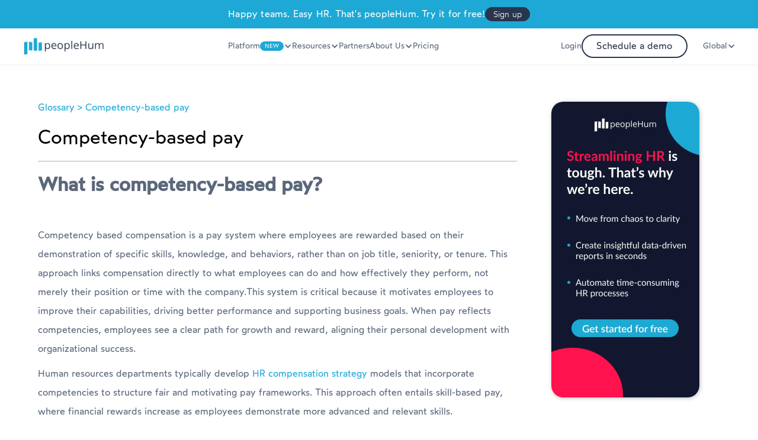

--- FILE ---
content_type: text/html
request_url: https://www.peoplehum.com/glossary/competency-based-pay
body_size: 32464
content:
<!DOCTYPE html><!-- Last Published: Mon Jan 05 2026 06:28:48 GMT+0000 (Coordinated Universal Time) --><html data-wf-domain="www.peoplehum.com" data-wf-page="6492c1c84ef774c717758488" data-wf-site="62d84b3d3ba446604d041a16" lang="en" data-wf-collection="6492c1c84ef774c717758559" data-wf-item-slug="competency-based-pay"><head><meta charset="utf-8"/><title>What is competency-based pay? Meaning &amp; Elements</title><meta content="Competency-based pay is a compensation system that remunerates employees based on their skills, knowledge, experience rather than their specific job or title" name="description"/><meta content="What is competency-based pay? Meaning &amp; Elements" property="og:title"/><meta content="Competency-based pay is a compensation system that remunerates employees based on their skills, knowledge, experience rather than their specific job or title" property="og:description"/><meta content="" property="og:image"/><meta content="What is competency-based pay? Meaning &amp; Elements" property="twitter:title"/><meta content="Competency-based pay is a compensation system that remunerates employees based on their skills, knowledge, experience rather than their specific job or title" property="twitter:description"/><meta content="" property="twitter:image"/><meta property="og:type" content="website"/><meta content="summary_large_image" name="twitter:card"/><meta content="width=device-width, initial-scale=1" name="viewport"/><meta content="z0pX7QuG7QGhWA5PUTnPFCMEbncUJk0C7ExifmEv-Qc" name="google-site-verification"/><link href="https://cdn.prod.website-files.com/62d84b3d3ba446604d041a16/css/peoplehum.webflow.shared.e2402c9a7.min.css" rel="stylesheet" type="text/css"/><link href="https://fonts.googleapis.com" rel="preconnect"/><link href="https://fonts.gstatic.com" rel="preconnect" crossorigin="anonymous"/><script src="https://ajax.googleapis.com/ajax/libs/webfont/1.6.26/webfont.js" type="text/javascript"></script><script type="text/javascript">WebFont.load({  google: {    families: ["Lato:100,100italic,300,300italic,400,400italic,700,700italic,900,900italic","Montserrat:100,100italic,200,200italic,300,300italic,400,400italic,500,500italic,600,600italic,700,700italic,800,800italic,900,900italic","Open Sans:300,300italic,400,400italic,600,600italic,700,700italic,800,800italic"]  }});</script><script type="text/javascript">!function(o,c){var n=c.documentElement,t=" w-mod-";n.className+=t+"js",("ontouchstart"in o||o.DocumentTouch&&c instanceof DocumentTouch)&&(n.className+=t+"touch")}(window,document);</script><link href="https://cdn.prod.website-files.com/62d84b3d3ba446604d041a16/62d84b3d3ba4466625041cee_favicon.ico" rel="shortcut icon" type="image/x-icon"/><link href="https://cdn.prod.website-files.com/62d84b3d3ba446604d041a16/62d84b3d3ba446ce15041cf4_favicon.ico" rel="apple-touch-icon"/><script async="" src="https://www.googletagmanager.com/gtag/js?id=UA-83023459-2"></script><script type="text/javascript">window.dataLayer = window.dataLayer || [];function gtag(){dataLayer.push(arguments);}gtag('js', new Date());gtag('config', 'UA-83023459-2', {'anonymize_ip': false});</script><!-- Google Tag Manager -->
<script defer>(function(w,d,s,l,i){w[l]=w[l]||[];w[l].push({'gtm.start':
new Date().getTime(),event:'gtm.js'});var f=d.getElementsByTagName(s)[0],
j=d.createElement(s),dl=l!='dataLayer'?'&l='+l:'';j.async=true;j.src=
'https://www.googletagmanager.com/gtm.js?id='+i+dl;f.parentNode.insertBefore(j,f);
})(window,document,'script','dataLayer','GTM-TBH56H5');</script>

<script>
//custom functions
function domVal(i) { return document.getElementById(i).value; }
function dom(i) { return document.getElementById(i); }
function domCl(i) { return document.getElementsByClassName(i); }

//mixPanel
function trackMixpanelEvent(event, path) {
  // Prevent breaking the site if Mixpanel is missing
  if (typeof window.mixpanel === "undefined" || !mixpanel.track) {
    console.warn("Mixpanel not loaded → skipped event:", event);
    return;
  }

  var visitor_id = localStorage.getItem("visitor_id");
  if (visitor_id) {
    mixpanel.identify(visitor_id);
  }

  mixpanel.track(event, path);
}


//call mixpanel func only on prod
function mixpanelTracker(eventName) {
  if (window.location.hostname == "www.peoplehum.com") {
    trackMixpanelEvent(eventName, { "Page Path": window.location });
  }
}

//title updates when tab is changed
let pageTitle = document.title;
document.addEventListener("visibilitychange", (event) => {
  document.title =
    document.visibilityState === "visible" ? pageTitle : "Hey, come back!";
});
  
var urlParams = new URLSearchParams(window.location.search);
</script><meta property="og:title" content="What is competency-based pay? Meaning &amp; Elements " />
<meta property="og:type" content="article"/>
<meta property="og:description" content="Competency-based pay is a compensation system that remunerates employees based on their skills, knowledge, experience rather than their specific job or title"/>
<meta property="og:url" content= "https://www.peoplehum.com/glossary/competency-based-pay" />
<meta property="og:image" content="https://cdn.prod.website-files.com/6116570187f45b55238978f4/620727100005a677e0cf6de4_peopleHum-HR-glossary.jpg"/>
<meta property="og:site_name" content="peoplehum" />

<meta name="twitter:card" content="summary_large_image" />
<meta name="twitter:site" content="@peoplehum">
<meta name="twitter:title" content="What is competency-based pay? Meaning &amp; Elements " />
<meta name="twitter:description" content="Competency-based pay is a compensation system that remunerates employees based on their skills, knowledge, experience rather than their specific job or title"/>
<meta name="twitter:image" content="https://cdn.prod.website-files.com/6116570187f45b55238978f4/620727100005a677e0cf6de4_peopleHum-HR-glossary.jpg"/>
<meta name="twitter:image:alt" content="What is competency-based pay? Meaning &amp; Elements ">
<link rel="canonical" href = "https://www.peoplehum.com/glossary/competency-based-pay" />
<meta name="robots" content="index, follow" />

<script async src="https://kit.fontawesome.com/5b2b57c9ae.js" crossorigin="anonymous"></script></head><body><div class="schema w-richtext"><div class="w-embed w-script"><script type="application/ld+json">
{
  "@context": "https://schema.org",
  "@type": "FAQPage",
  "mainEntity": [{
    "@type": "Question",
    "name": "What is competency-based pay?",
    "acceptedAnswer": {
      "@type": "Answer",
      "text": "Competency-based pay refers to a salary structure where employees are compensated based on their knowledge, skills and abilities, rather than their job title or position. A competency-based compensation plan motivates individuals to improve their abilities and efforts in order to achieve the pay rate they desire."
    }
  },{
    "@type": "Question",
    "name": "What are the five main elements of competency-based pay?",
    "acceptedAnswer": {
      "@type": "Answer",
      "text": "1. Establish competency development requirements
2. Make a plan
3. Delegate responsibilities
4. Employ a learning and development system
5. Use tools to keep track of your skills"
    }
  },{
    "@type": "Question",
    "name": "What are the advantages of competency-based pay?",
    "acceptedAnswer": {
      "@type": "Answer",
      "text": "1.It encourages employees to work harder and contribute to the company's success.
2.Employees grow loyal to the organisation because they are rewarded for something they believe they deserve.
3.Employees are pushed out of their comfort zones by competency-based pay because they believe they can earn more depending on their skills.
4.According to their proficiency levels, subordinates can also earn more than seniors."
    }
  }]
}
</script></div></div><div data-animation="default" class="navbar w-nav" data-easing2="ease" data-easing="ease" data-collapse="medium" role="banner" data-no-scroll="1" data-duration="400" id="navbar" data-doc-height="1"><div id="notIndia" class="nav-ribbon"><div>Happy teams. Easy HR. That&#x27;s peopleHum. Try it for free!<br/></div><a id="signUpBtn" href="https://s.peoplehum.com/j4xwf" target="_blank" class="primary-button sm">Sign up</a></div><div id="isindia" class="nav-ribbon nav-hide"><div class="nav-text">Why wait? Switch now and lead the way in 2024 with peopleHum payroll.<br/></div><div id="nav_demo_form" class="primary-button sm"><div>Schedule a demo</div></div></div><div id="navRibbon" class="hide w-dyn-list"><div role="list" class="collection-list-10 w-dyn-items"><div role="listitem" class="nav-ribbon w-dyn-item"><div class="red-bullet small"></div><div>Webinar:</div><div class="mobile-hide">Discover the future of hiring with peopleHum&#x27;s recruitment system</div><div class="vertical-divider-white"></div><div class="timer nav"><div class="countdown nav"><div id="dayCount1">00</div><div class="timer-text nav">Days</div></div><div class="colon">:</div><div class="countdown nav"><div id="hrsCount1">00</div><div class="timer-text nav">Hours</div></div><div class="colon">:</div><div class="countdown nav"><div id="minCount1">00</div><div class="timer-text nav">Mins</div></div><div class="colon">:</div><div class="countdown nav"><div id="secCount1">00</div><div class="timer-text nav">Secs</div></div></div><a href="https://bit.ly/43UMVvN" target="_blank" class="primary-button sm">Register now!</a><div class="webinar-timer-popup-embed w-embed w-script"><script defer>

//var deadline = new Date("Jun 13, 2024 05:00 PM").getTime();

//setInterval(function () {
//    let t = deadline - new Date().getTime();
//    if (true === true && t > 0) {
//        dom("dayCount1").innerHTML = Math.floor(t / (1000 * 60 * 60 * 24));
//        dom("hrsCount1").innerHTML = Math.floor((t % (1000 * 60 * 60 * 24)) / (1000 * 60 * 60));
//        dom("minCount1").innerHTML = Math.floor((t % (1000 * 60 * 60)) / (1000 * 60));
//        dom("secCount1").innerHTML = Math.floor((t % (1000 * 60)) / 1000);
//    }
//}, 1000);

//dom('navRibbon').style.display = (true === true && (deadline - new Date().getTime()) > 0) ? 'block' : "none";

</script></div></div></div></div><div class="nav-inner-container"><a href="/" class="brand w-nav-brand"><img src="https://cdn.prod.website-files.com/62d84b3d3ba446604d041a16/62d84b3d3ba4463b58041da6_peoplehum%20logo%20horizontal%201.webp" loading="lazy" alt="pH Logo horizontal" class="nav-logo"/></a><nav role="navigation" class="nav-menu-2 b-shadow w-nav-menu"><div data-hover="true" data-delay="0" data-w-id="4a6cb385-066d-dec5-fd36-98dca44d5622" class="nav-dropdown w-dropdown"><div class="nav-dropdown-toggle w-dropdown-toggle"><div class="underline">Platform</div><div class="new-sec-intro">NEW</div><div class="toggle-icon w-icon-dropdown-toggle"></div></div><nav class="nav-dropdown-list bb-shadow position-108 w-dropdown-list"><div class="nav-dropdown-grid"><a href="/recruitment-management-system" class="nav-link-block w-inline-block"><img src="https://cdn.prod.website-files.com/62d84b3d3ba446604d041a16/62d84b3d3ba4465b05041d7c_Hire.svg" loading="lazy" alt="Top hiring platform" class="nav-icon"/><div class="nav-link-description"><h6 class="nav-dropdown-heading">Hire</h6><div class="nav-dropdown-description">Put recruiting on cruise control with our cloud-based ATS </div></div></a><a href="/hris" class="nav-link-block w-inline-block"><img src="https://cdn.prod.website-files.com/62d84b3d3ba446604d041a16/62d84b3d3ba4463cde041d81_Manage.svg" loading="lazy" alt="people management platform" class="nav-icon"/><div class="nav-link-description"><h6 class="nav-dropdown-heading">Manage</h6><div class="nav-dropdown-description">Keep your employee records intact, management accessible, and trust transparent.</div></div></a><a href="/performance-management-system" class="nav-link-block w-inline-block"><img src="https://cdn.prod.website-files.com/62d84b3d3ba446604d041a16/62d84b3d3ba4466058041d87_Perform.svg" loading="lazy" alt="Performance Management System" class="nav-icon"/><div class="nav-link-description"><h6 class="nav-dropdown-heading">Perform</h6><div class="nav-dropdown-description">Take the pain out of performance management</div></div></a><a href="/employee-engagement-software" class="nav-link-block w-inline-block"><img src="https://cdn.prod.website-files.com/62d84b3d3ba446604d041a16/62d84b3d3ba4460ef8041d80_Engage.svg" loading="lazy" alt="Employee engagement platform" class="nav-icon"/><div class="nav-link-description"><h6 class="nav-dropdown-heading">Engage</h6><div class="nav-dropdown-description">Boost productivity with a fun, engaging &amp; gamified workplace experience.</div></div></a><a href="/payroll-software" class="nav-link-block w-inline-block"><img src="https://cdn.prod.website-files.com/62d84b3d3ba446604d041a16/6548ded2be0409f805509420_Payroll%20icon.svg" loading="lazy" alt="" class="nav-icon"/><div class="nav-link-description"><div class="nav-new-launch"><h6 class="nav-dropdown-heading">Payroll</h6><div class="new-sec-intro">NEW</div></div><div class="nav-dropdown-description">Manage employee data, payslips, and compliance with ease.</div></div></a><a href="/hr-analytics-software" class="nav-link-block w-inline-block"><img src="https://cdn.prod.website-files.com/62d84b3d3ba446604d041a16/62d84b3d3ba446dea9041d75_AI%20%26%20Analytics.svg" loading="lazy" alt="People analytics platform" class="nav-icon"/><div class="nav-link-description"><h6 class="nav-dropdown-heading">AI &amp; Analytics</h6><div class="nav-dropdown-description">Make people decisions based on accurate data - not guesswork</div></div></a><a href="/learning-management-system" class="nav-link-block w-inline-block"><img src="https://cdn.prod.website-files.com/62d84b3d3ba446604d041a16/62d84b3d3ba44624ed041d76_Learn.svg" loading="lazy" alt="Learning Management System" class="nav-icon"/><div class="nav-link-description"><h6 class="nav-dropdown-heading">Learn</h6><div class="nav-dropdown-description">For the learning needs of a diverse workforce</div></div></a><a href="/electronic-signature-software" class="nav-link-block w-inline-block"><img src="https://cdn.prod.website-files.com/62d84b3d3ba446604d041a16/62d84b3d3ba446f994041d88_Signme.svg" loading="lazy" alt="peopleHum Login" class="nav-icon"/><div class="nav-link-description"><h6 class="nav-dropdown-heading">SignMe</h6><div class="nav-dropdown-description">Securely sign, send, and manage your documents from anywhere</div></div></a><a href="/hr-chatbot" class="nav-link-block w-inline-block"><img src="https://cdn.prod.website-files.com/62d84b3d3ba446604d041a16/62d84b3d3ba446057c041d83_Frame%20356.svg" loading="lazy" alt="peopleHum portal" class="nav-icon"/><div class="nav-link-description"><h6 class="nav-dropdown-heading">Phia</h6><div class="nav-dropdown-description">AI-powered HR chatbot to transform your employee experiences</div></div></a><a href="/internal-communication-tool" class="nav-link-block w-inline-block"><img src="https://cdn.prod.website-files.com/62d84b3d3ba446604d041a16/62d84b3d3ba446dfb6041d14_Icon.svg" loading="lazy" alt="peopleHum- A HR management platform" class="nav-icon"/><div class="nav-link-description"><h6 class="nav-dropdown-heading">ChatHum</h6><div class="nav-dropdown-description">A collaboration tool to launch a chat with your reportees and team</div></div></a><a href="/talent-management" class="nav-link-block w-inline-block"><img src="https://cdn.prod.website-files.com/62d84b3d3ba446604d041a16/65f41a4654a23fb39e527ad7_24x24%20_%20Module%20Icon.svg" loading="lazy" alt="" class="nav-icon"/><div class="nav-link-description"><h6 class="nav-dropdown-heading">Grow</h6><div class="nav-dropdown-description">Learning management system, career pathing, and succession planning - all in one place</div></div></a><a href="/okr-software" class="nav-link-block hide w-inline-block"><img src="https://cdn.prod.website-files.com/62d84b3d3ba446604d041a16/62d84b3d3ba44665d8041d86_OKR.svg" loading="lazy" alt="OKR platform" class="nav-icon"/><div class="nav-link-description"><h6 class="nav-dropdown-heading">OKRs</h6><div class="nav-dropdown-description">Uncover crucial relationships between performance &amp; engagement with a seamless OKR framework</div></div></a><a data-w-id="4a6cb385-066d-dec5-fd36-98dca44d5678" href="/return-to-office" class="nav-link-block hide w-inline-block"><img src="https://cdn.prod.website-files.com/62d84b3d3ba446604d041a16/62d84b3d3ba446dfb6041d14_Icon.svg" loading="lazy" alt="peopleHum- A HR management platform" class="nav-icon"/><div class="nav-link-description"><h6 class="nav-dropdown-heading">Return To Office</h6><div class="nav-dropdown-description">Plan for the BIG return with a comprehensive post-pandemic solution</div></div></a><a data-w-id="4a6cb385-066d-dec5-fd36-98dca44d5686" href="/integrations" class="nav-link-block hide w-inline-block"><img src="https://cdn.prod.website-files.com/62d84b3d3ba446604d041a16/62d84b3d3ba446dfb6041d14_Icon.svg" loading="lazy" alt="peopleHum- A HR management platform" class="nav-icon"/><div class="nav-link-description"><h6 class="nav-dropdown-heading">Integration</h6></div></a><a data-w-id="4a6cb385-066d-dec5-fd36-98dca44d567f" href="/remote-workforce-management" class="nav-link-block hide w-inline-block"><img src="https://cdn.prod.website-files.com/62d84b3d3ba446604d041a16/62d84b3d3ba4462096041d84_Huddle.svg" loading="lazy" alt="Remote workforce management" class="nav-icon"/><div class="nav-link-description"><h6 class="nav-dropdown-heading">Huddle</h6><div class="nav-dropdown-description">An agile way to manage teams and increase productivity</div></div></a><a data-w-id="4a6cb385-066d-dec5-fd36-98dca44d565c" href="/resource-management-software" class="nav-link-block hide w-inline-block"><img src="https://cdn.prod.website-files.com/62d84b3d3ba446604d041a16/62d84b3d3ba4461e6e041d85_Plan.svg" loading="lazy" alt="Employee management platform" class="nav-icon"/><div class="nav-link-description"><h6 class="nav-dropdown-heading">Plan</h6><div class="nav-dropdown-description">Make intelligent project assignments and scheduling decisions.</div></div></a><a data-w-id="4a6cb385-066d-dec5-fd36-98dca44d568b" href="/security" class="nav-link-block hide w-inline-block"><img src="https://cdn.prod.website-files.com/62d84b3d3ba446604d041a16/62d84b3d3ba446dfb6041d14_Icon.svg" loading="lazy" alt="peopleHum- A HR management platform" class="nav-icon"/><div class="nav-link-description"><h6 class="nav-dropdown-heading">Security</h6></div></a></div></nav></div><div data-hover="true" data-delay="0" data-w-id="4a6cb385-066d-dec5-fd36-98dca44d5690" class="nav-dropdown w-dropdown"><div class="nav-dropdown-toggle w-dropdown-toggle"><div class="underline">Resources</div><div class="toggle-icon w-icon-dropdown-toggle"></div></div><nav class="nav-dropdown-list bb-shadow position-108 w-dropdown-list"><div class="nav-dropdown-grid"><a href="/blog" class="nav-link-block w-inline-block"><img src="https://cdn.prod.website-files.com/62d84b3d3ba446604d041a16/62d84b3d3ba4465887041d7a_Blogs.svg" loading="eager" alt="HR blog" class="nav-icon"/><div class="nav-link-description"><h6 class="nav-dropdown-heading">Blogs</h6><div class="nav-dropdown-description">Read about the latest trends in people management and HR under one umbrella</div></div></a><a href="/glossary" class="nav-link-block w-inline-block"><img src="https://cdn.prod.website-files.com/62d84b3d3ba446604d041a16/62d84b3d3ba446039b041d77_Glossary.svg" loading="eager" alt="HR glossary" class="nav-icon"/><div class="nav-link-description"><h6 class="nav-dropdown-heading">Glossary</h6><div class="nav-dropdown-description">All HR related terms you will ever need to learn about in one place</div></div></a><a href="/ebooks" class="nav-link-block w-inline-block"><img src="https://cdn.prod.website-files.com/62d84b3d3ba446604d041a16/62d84b3d3ba446b06d041d79_eBook.svg" loading="eager" alt="ebook-peopleHum" class="nav-icon"/><div class="nav-link-description"><h6 class="nav-dropdown-heading">eBooks</h6><div class="nav-dropdown-description">Download eBooks on various topics across the industry</div></div></a><a href="/webinars" class="nav-link-block w-inline-block"><img src="https://cdn.prod.website-files.com/62d84b3d3ba446604d041a16/62d84b3d3ba446741d041d8b_Webinars.svg" loading="eager" alt="HR webinar" class="nav-icon"/><div class="nav-link-description"><h6 class="nav-dropdown-heading">Webinars</h6><div class="nav-dropdown-description">See value based premium video content from top global influencers</div></div></a><a href="/hrspeak" class="nav-link-block w-inline-block"><img src="https://cdn.prod.website-files.com/62d84b3d3ba446604d041a16/62d84b3d3ba4461e59041e46_HR%20.svg" loading="eager" alt="" class="nav-icon"/><div class="nav-link-description"><h6 class="nav-dropdown-heading">#HRSpeak</h6><div class="nav-dropdown-description">Hear your peers talk about their pains and glory in driving organizational impact with human capital</div></div></a><a href="/free-applicant-tracking-system" class="nav-link-block hide w-inline-block"><img src="https://cdn.prod.website-files.com/62d84b3d3ba446604d041a16/62d84b3d3ba4463220041e42_jd%20page.svg" loading="eager" alt="" class="nav-icon"/><div class="nav-link-description"><h6 class="nav-dropdown-heading"><strong>Job Descriptions</strong></h6><div class="nav-dropdown-description">Get access to 500+ free job descriptions templates today and boost your chances of landing a great new hire<br/></div></div></a><a href="/esignature-legality" class="nav-link-block w-inline-block"><img src="https://cdn.prod.website-files.com/62d84b3d3ba446604d041a16/62d84b3d3ba446f994041d88_Signme.svg" loading="eager" alt="peopleHum Login" class="nav-icon"/><div class="nav-link-description"><h6 class="nav-dropdown-heading">eSignature Legality</h6><div class="nav-dropdown-description">Overview on legal admissibility of e-Signatures in across various jurisdictions.</div></div></a><a href="/phia" class="nav-link-block w-inline-block"><img src="https://cdn.prod.website-files.com/62d84b3d3ba446604d041a16/67d951edd616cb618c0c762d_Meme-logo.svg" loading="eager" alt="" class="nav-icon"/><div class="nav-link-description"><h6 class="nav-dropdown-heading">Phia Meme Pack</h6><div class="nav-dropdown-description">Transform workplace chats from &#x27;meh&#x27; to &#x27;yeah!&#x27; with Phia&#x27;s animated gifs.</div></div></a><a href="/hr-toolkit" class="nav-link-block w-inline-block"><img src="https://cdn.prod.website-files.com/62d84b3d3ba446604d041a16/67f514645c893fff7ed2ad70_030e8bd67fdda300b2c66839ddf9bb7e_svgviewer-output.svg" loading="eager" alt="" class="nav-icon"/><div class="nav-link-description"><h6 class="nav-dropdown-heading">HR Toolkit</h6><div class="nav-dropdown-description">The digital transformation of HR processes demands accessible.</div></div></a></div></nav></div><a href="/partners" class="underline w-nav-link">Partners</a><div data-hover="true" data-delay="0" data-w-id="4a6cb385-066d-dec5-fd36-98dca44d56b9" class="nav-dropdown w-dropdown"><div class="nav-dropdown-toggle w-dropdown-toggle"><div class="underline">About Us</div><div class="toggle-icon w-icon-dropdown-toggle"></div></div><nav class="nav-dropdown-list bb-shadow position-108 w-dropdown-list"><div class="nav-dropdown-grid"><a href="/about-us" class="nav-link-block w-inline-block"><img alt="HR management platform" loading="lazy" src="https://cdn.prod.website-files.com/62d84b3d3ba446604d041a16/62d84b3d3ba44669d3041d89_Our%20Story.svg" class="nav-icon"/><div class="nav-link-description"><h6 class="nav-dropdown-heading">Our story</h6><div class="nav-dropdown-description">Our vision, mission and values - open to you as a transparent organization</div></div></a><a href="/customers" class="nav-link-block w-inline-block"><img alt="peopleHum customer review" loading="lazy" src="https://cdn.prod.website-files.com/62d84b3d3ba446604d041a16/62d84b3d3ba4463512041d78_Customer.svg" class="nav-icon"/><div class="nav-link-description"><h6 class="nav-dropdown-heading">Customers</h6><div class="nav-dropdown-description">Come see how our customers are enhancing and reimagining their HR processes using peopleHum</div></div></a><a href="/careers" class="nav-link-block w-inline-block"><img alt="peopleHum Careers" loading="lazy" src="https://cdn.prod.website-files.com/62d84b3d3ba446604d041a16/62d84b3d3ba4461a0c041d74_Career.svg" class="nav-icon"/><div class="nav-link-description"><h6 class="nav-dropdown-heading">Careers</h6><div class="nav-dropdown-description">Are you awesome? Come grow with us.</div></div></a><a id="contact-nav-btn" href="#" class="nav-link-block w-inline-block"><img alt="peopleHum Contact" loading="lazy" src="https://cdn.prod.website-files.com/62d84b3d3ba446604d041a16/62d84b3d3ba446e382041d7b_Contact%20Us.svg" class="nav-icon"/><div class="nav-link-description"><h6 class="nav-dropdown-heading">Contact Us</h6><div class="nav-dropdown-description">Get in touch with peopleHum</div></div></a></div></nav></div><a href="/pricing" id="nav-pricing" class="underline w-nav-link">Pricing</a><div class="w-embed"><style>
.nav-menu-2 {text-align: left;}
</style></div></nav><div class="nav-menu-3"><a href="https://portal.peoplehum.com/login" class="underline w-nav-link">Login</a><div id="navDemoButton" class="secondary-button left-0">Schedule a demo</div><div data-hover="true" data-delay="0" class="w-dropdown"><div class="nav-dropdown-toggle w-dropdown-toggle"><img src="https://cdn.prod.website-files.com/62d84b3d3ba446604d041a16/6360c1122640676ced2fec99_globe.avif" loading="lazy" alt="" class="globe-icon"/><div class="underline _1080-hide">Global</div><div class="toggle-icon w-icon-dropdown-toggle"></div></div><nav class="nav-dropdown-list bg-white bb-shadow w-dropdown-list"><div class="collection-list-wrapper-5 w-dyn-list"><div role="list" class="country-pages-nav-links w-dyn-items"><div role="listitem" class="w-dyn-item"><a href="/global/australia" class="nav-link-block w-inline-block"><img alt="" src="https://cdn.prod.website-files.com/62d84b3d3ba446b2ec041a19/62eb4b1b109b0f4dab688df7_Flag.png" loading="lazy" class="nav-icon globe-shaddow"/><div class="nav-link-description"><h6 class="nav-dropdown-heading">Australia</h6></div></a></div><div role="listitem" class="w-dyn-item"><a href="/global/bangladesh" class="nav-link-block w-inline-block"><img alt="" src="https://cdn.prod.website-files.com/62d84b3d3ba446b2ec041a19/62e3cab6440042f59b798e99_Flag.png" loading="lazy" class="nav-icon globe-shaddow"/><div class="nav-link-description"><h6 class="nav-dropdown-heading">Bangladesh </h6></div></a></div><div role="listitem" class="w-dyn-item"><a href="/global/brazil" class="nav-link-block w-inline-block"><img alt="" src="https://cdn.prod.website-files.com/62d84b3d3ba446b2ec041a19/62e36b7a6951ca425312f455_flag.avif" loading="lazy" class="nav-icon globe-shaddow"/><div class="nav-link-description"><h6 class="nav-dropdown-heading">Brazil</h6></div></a></div><div role="listitem" class="w-dyn-item"><a href="/global/brunei" class="nav-link-block w-inline-block"><img alt="" src="https://cdn.prod.website-files.com/62d84b3d3ba446b2ec041a19/630768df94021f549b216e24_Flag.avif" loading="lazy" class="nav-icon globe-shaddow"/><div class="nav-link-description"><h6 class="nav-dropdown-heading">Brunei</h6></div></a></div><div role="listitem" class="w-dyn-item"><a href="/global/egypt" class="nav-link-block w-inline-block"><img alt="" src="https://cdn.prod.website-files.com/62d84b3d3ba446b2ec041a19/62d84b3d3ba4462acc044b4d_Flag.avif" loading="lazy" class="nav-icon globe-shaddow"/><div class="nav-link-description"><h6 class="nav-dropdown-heading">Egypt</h6></div></a></div><div role="listitem" class="w-dyn-item"><a href="/global/fiji" class="nav-link-block w-inline-block"><img alt="" src="https://cdn.prod.website-files.com/62d84b3d3ba446b2ec041a19/62d84b3d3ba446d61d044b9d_Flag.avif" loading="lazy" class="nav-icon globe-shaddow"/><div class="nav-link-description"><h6 class="nav-dropdown-heading">Fiji</h6></div></a></div><div role="listitem" class="w-dyn-item"><a href="/global/ghana" class="nav-link-block w-inline-block"><img alt="" src="https://cdn.prod.website-files.com/62d84b3d3ba446b2ec041a19/62e3d171d49023262067d9e5_Flag.avif" loading="lazy" class="nav-icon globe-shaddow"/><div class="nav-link-description"><h6 class="nav-dropdown-heading">Ghana</h6></div></a></div><div role="listitem" class="w-dyn-item"><a href="/global/india" class="nav-link-block w-inline-block"><img alt="" src="https://cdn.prod.website-files.com/62d84b3d3ba446b2ec041a19/62d84b3d3ba446225d044ac2_Flag.avif" loading="lazy" class="nav-icon globe-shaddow"/><div class="nav-link-description"><h6 class="nav-dropdown-heading">India</h6></div></a></div><div role="listitem" class="w-dyn-item"><a href="/global/indonesia" class="nav-link-block w-inline-block"><img alt="" src="https://cdn.prod.website-files.com/62d84b3d3ba446b2ec041a19/62d84b3d3ba44639bf044b12_Flag%20logo.png" loading="lazy" class="nav-icon globe-shaddow"/><div class="nav-link-description"><h6 class="nav-dropdown-heading">Indonesia</h6></div></a></div><div role="listitem" class="w-dyn-item"><a href="/global/kenya" class="nav-link-block w-inline-block"><img alt="" src="https://cdn.prod.website-files.com/62d84b3d3ba446b2ec041a19/62d84b3d3ba4466b19044b13_Flag.avif" loading="lazy" class="nav-icon globe-shaddow"/><div class="nav-link-description"><h6 class="nav-dropdown-heading">Kenya</h6></div></a></div><div role="listitem" class="w-dyn-item"><a href="/global/lebanon" class="nav-link-block w-inline-block"><img alt="" src="https://cdn.prod.website-files.com/62d84b3d3ba446b2ec041a19/630703a5c08b55154bc97a22_flag.avif" loading="lazy" class="nav-icon globe-shaddow"/><div class="nav-link-description"><h6 class="nav-dropdown-heading">Lebanon</h6></div></a></div><div role="listitem" class="w-dyn-item"><a href="/global/libya" class="nav-link-block w-inline-block"><img alt="" src="https://cdn.prod.website-files.com/62d84b3d3ba446b2ec041a19/62f6606d92ca24d10ba3cba1_flag.avif" loading="lazy" class="nav-icon globe-shaddow"/><div class="nav-link-description"><h6 class="nav-dropdown-heading">Libya</h6></div></a></div><div role="listitem" class="w-dyn-item"><a href="/global/malaysia" class="nav-link-block w-inline-block"><img alt="" src="https://cdn.prod.website-files.com/62d84b3d3ba446b2ec041a19/62d84b3d3ba446128d044af7_Flag%20logo.avif" loading="lazy" class="nav-icon globe-shaddow"/><div class="nav-link-description"><h6 class="nav-dropdown-heading">Malaysia</h6></div></a></div><div role="listitem" class="w-dyn-item"><a href="/global/maldives" class="nav-link-block w-inline-block"><img alt="" src="https://cdn.prod.website-files.com/62d84b3d3ba446b2ec041a19/62f08e8df9aa3442e7812268_flag%20.avif" loading="lazy" class="nav-icon globe-shaddow"/><div class="nav-link-description"><h6 class="nav-dropdown-heading">Maldives</h6></div></a></div><div role="listitem" class="w-dyn-item"><a href="/global/mexico" class="nav-link-block w-inline-block"><img alt="" src="https://cdn.prod.website-files.com/62d84b3d3ba446b2ec041a19/62fcc4b6117d73fb02e6756e_Flag.avif" loading="lazy" class="nav-icon globe-shaddow"/><div class="nav-link-description"><h6 class="nav-dropdown-heading">Mexico</h6></div></a></div><div role="listitem" class="w-dyn-item"><a href="/global/nigeria" class="nav-link-block w-inline-block"><img alt="" src="https://cdn.prod.website-files.com/62d84b3d3ba446b2ec041a19/64c7817a05fabb12a5ec0f36_flag.avif" loading="lazy" class="nav-icon globe-shaddow"/><div class="nav-link-description"><h6 class="nav-dropdown-heading">Nigeria</h6></div></a></div><div role="listitem" class="w-dyn-item"><a href="/global/philippines" class="nav-link-block w-inline-block"><img alt="" src="https://cdn.prod.website-files.com/62d84b3d3ba446b2ec041a19/62d84b3d3ba446c5ca044b24_Flag-min.avif" loading="lazy" class="nav-icon globe-shaddow"/><div class="nav-link-description"><h6 class="nav-dropdown-heading">Philippines</h6></div></a></div><div role="listitem" class="w-dyn-item"><a href="/global/saudi-arabia" class="nav-link-block w-inline-block"><img alt="" src="https://cdn.prod.website-files.com/62d84b3d3ba446b2ec041a19/62f4f4db6d5bbf11b1c4356f_Flag.avif" loading="lazy" class="nav-icon globe-shaddow"/><div class="nav-link-description"><h6 class="nav-dropdown-heading">Saudi Arabia </h6></div></a></div><div role="listitem" class="w-dyn-item"><a href="/global/singapore" class="nav-link-block w-inline-block"><img alt="" src="https://cdn.prod.website-files.com/62d84b3d3ba446b2ec041a19/62d84b3d3ba4468555044ae9_singapore_flag.avif" loading="lazy" class="nav-icon globe-shaddow"/><div class="nav-link-description"><h6 class="nav-dropdown-heading">Singapore</h6></div></a></div><div role="listitem" class="w-dyn-item"><a href="/global/south-africa" class="nav-link-block w-inline-block"><img alt="" src="https://cdn.prod.website-files.com/62d84b3d3ba446b2ec041a19/62d84b3d3ba4461e31044b73_Flag.avif" loading="lazy" class="nav-icon globe-shaddow"/><div class="nav-link-description"><h6 class="nav-dropdown-heading">South Africa </h6></div></a></div><div role="listitem" class="w-dyn-item"><a href="/global/sri-lanka" class="nav-link-block w-inline-block"><img alt="" src="https://cdn.prod.website-files.com/62d84b3d3ba446b2ec041a19/62df6e76dfd6f86fdcfd7e79_Flag.avif" loading="lazy" class="nav-icon globe-shaddow"/><div class="nav-link-description"><h6 class="nav-dropdown-heading">Sri Lanka</h6></div></a></div><div role="listitem" class="w-dyn-item"><a href="/global/thailand" class="nav-link-block w-inline-block"><img alt="" src="https://cdn.prod.website-files.com/62d84b3d3ba446b2ec041a19/62d84b3d3ba4461750044bb7_Flag.avif" loading="lazy" class="nav-icon globe-shaddow"/><div class="nav-link-description"><h6 class="nav-dropdown-heading">Thailand</h6></div></a></div><div role="listitem" class="w-dyn-item"><a href="/global/turkey" class="nav-link-block w-inline-block"><img alt="" src="https://cdn.prod.website-files.com/62d84b3d3ba446b2ec041a19/6305bee8da157f732cdb167a_Flag.png" loading="lazy" class="nav-icon globe-shaddow"/><div class="nav-link-description"><h6 class="nav-dropdown-heading">Turkey</h6></div></a></div><div role="listitem" class="w-dyn-item"><a href="/global/uae" class="nav-link-block w-inline-block"><img alt="" src="https://cdn.prod.website-files.com/62d84b3d3ba446b2ec041a19/62d84b3d3ba446663f044ac3_Flag.avif" loading="lazy" class="nav-icon globe-shaddow"/><div class="nav-link-description"><h6 class="nav-dropdown-heading">UAE</h6></div></a></div><div role="listitem" class="w-dyn-item"><a href="/global/usa" class="nav-link-block w-inline-block"><img alt="" src="https://cdn.prod.website-files.com/62d84b3d3ba446b2ec041a19/62d84b3d3ba44669c1044b61_Flag.avif" loading="lazy" class="nav-icon globe-shaddow"/><div class="nav-link-description"><h6 class="nav-dropdown-heading">USA</h6></div></a></div><div role="listitem" class="w-dyn-item"><a href="/global/united-kingdom" class="nav-link-block w-inline-block"><img alt="" src="https://cdn.prod.website-files.com/62d84b3d3ba446b2ec041a19/62e8b9040816da121ef1f109_Flag.avif" loading="lazy" class="nav-icon globe-shaddow"/><div class="nav-link-description"><h6 class="nav-dropdown-heading">United Kingdom</h6></div></a></div><div role="listitem" class="w-dyn-item"><a href="/global/zambia" class="nav-link-block w-inline-block"><img alt="" src="https://cdn.prod.website-files.com/62d84b3d3ba446b2ec041a19/62fb5d254bde93353377bb37_Flag.png" loading="lazy" class="nav-icon globe-shaddow"/><div class="nav-link-description"><h6 class="nav-dropdown-heading">Zambia</h6></div></a></div><div role="listitem" class="w-dyn-item"><a href="/global/zimbabwe" class="nav-link-block w-inline-block"><img alt="" src="https://cdn.prod.website-files.com/62d84b3d3ba446b2ec041a19/62fe1bc5ad439bb32d8821f2_Flag.avif" loading="lazy" class="nav-icon globe-shaddow"/><div class="nav-link-description"><h6 class="nav-dropdown-heading">Zimbabwe</h6></div></a></div></div></div></nav></div><div id="translator-btn" class="translator-btn hide"><div id="language_icon" class="language-icon"><img src="https://cdn.prod.website-files.com/62d84b3d3ba446604d041a16/62d84b3d3ba4463a7a041e41_flag-us.avif" loading="lazy" alt="" id="current-icon-btn"/></div><p id="current-name-btn" class="translator-name">English</p></div><div id="google-translate" class="google-translate"><div class="google-translate-embed w-embed w-script"><!--google translator START-->
<!--<script type="text/javascript">
 function googleTranslateElementInit() {
 	new google.translate.TranslateElement(
      { pageLanguage: "en", includedLanguages : 'en,id,fr,es,nl,ms,pt,ar,th' },
      "google_translate_element");
 };
</script>
<script src="https://cdn.prod.website-files.com/6116570187f45b55238978f4/616659f757f0ad677267e228_translator.txt"></script>-->
<!--google translator END-->

<div id="google_translate_element"></div>

<style>
html, body{
    min-height: 0 !important;
    height: auto !important;
    position: inherit !important;
}

#google_translate_element {
	position: relative;
}

#google_translate_element span {
	display: none !important;
}

#google_translate_element:after {
	content: "";
  bottom:0;
  left:0;
  width: auto;
  height: auto;
  background: rgba(0, 0, 0, 0);
  position: absolute;
  z-index: 1;
}

#google_translate_element select {
	padding: 0;
}

.goog-te-banner-frame.skiptranslate {
	display: none !important;
  visibility: hidden !important;
}

.goog-te-gadget .goog-te-combo {
  margin: 0;
}

.goog-te-combo {
  border: none;
  font-family: Wotfard, sans-serif !important;
  font-weight: 400;
  font-size: 14px;
  width: 130px;
  background: #fff !important;
  color: #5b677b;
  cursor: pointer;
}
</style></div></div></div><div class="mobile-globe-menu"><div data-hover="false" data-delay="0" class="w-dropdown"><div class="nav-dropdown-toggle w-dropdown-toggle"><img src="https://cdn.prod.website-files.com/62d84b3d3ba446604d041a16/6360c1122640676ced2fec99_globe.avif" loading="lazy" alt="" class="globe-icon"/></div><nav class="nav-dropdown-list globe bg-white bb-shadow w-dropdown-list"><div class="collection-list-wrapper-5 w-dyn-list"><div role="list" class="country-pages-nav-links w-dyn-items"><div role="listitem" class="w-dyn-item"><a href="/global/australia" class="nav-link-block-globe w-inline-block"><img alt="" loading="lazy" src="https://cdn.prod.website-files.com/62d84b3d3ba446b2ec041a19/62eb4b1b109b0f4dab688df7_Flag.png" class="nav-icon globe-shaddow"/><div class="nav-link-description"><h6 class="nav-dropdown-heading">Australia</h6></div></a></div><div role="listitem" class="w-dyn-item"><a href="/global/bangladesh" class="nav-link-block-globe w-inline-block"><img alt="" loading="lazy" src="https://cdn.prod.website-files.com/62d84b3d3ba446b2ec041a19/62e3cab6440042f59b798e99_Flag.png" class="nav-icon globe-shaddow"/><div class="nav-link-description"><h6 class="nav-dropdown-heading">Bangladesh </h6></div></a></div><div role="listitem" class="w-dyn-item"><a href="/global/brazil" class="nav-link-block-globe w-inline-block"><img alt="" loading="lazy" src="https://cdn.prod.website-files.com/62d84b3d3ba446b2ec041a19/62e36b7a6951ca425312f455_flag.avif" class="nav-icon globe-shaddow"/><div class="nav-link-description"><h6 class="nav-dropdown-heading">Brazil</h6></div></a></div><div role="listitem" class="w-dyn-item"><a href="/global/brunei" class="nav-link-block-globe w-inline-block"><img alt="" loading="lazy" src="https://cdn.prod.website-files.com/62d84b3d3ba446b2ec041a19/630768df94021f549b216e24_Flag.avif" class="nav-icon globe-shaddow"/><div class="nav-link-description"><h6 class="nav-dropdown-heading">Brunei</h6></div></a></div><div role="listitem" class="w-dyn-item"><a href="/global/egypt" class="nav-link-block-globe w-inline-block"><img alt="" loading="lazy" src="https://cdn.prod.website-files.com/62d84b3d3ba446b2ec041a19/62d84b3d3ba4462acc044b4d_Flag.avif" class="nav-icon globe-shaddow"/><div class="nav-link-description"><h6 class="nav-dropdown-heading">Egypt</h6></div></a></div><div role="listitem" class="w-dyn-item"><a href="/global/fiji" class="nav-link-block-globe w-inline-block"><img alt="" loading="lazy" src="https://cdn.prod.website-files.com/62d84b3d3ba446b2ec041a19/62d84b3d3ba446d61d044b9d_Flag.avif" class="nav-icon globe-shaddow"/><div class="nav-link-description"><h6 class="nav-dropdown-heading">Fiji</h6></div></a></div><div role="listitem" class="w-dyn-item"><a href="/global/ghana" class="nav-link-block-globe w-inline-block"><img alt="" loading="lazy" src="https://cdn.prod.website-files.com/62d84b3d3ba446b2ec041a19/62e3d171d49023262067d9e5_Flag.avif" class="nav-icon globe-shaddow"/><div class="nav-link-description"><h6 class="nav-dropdown-heading">Ghana</h6></div></a></div><div role="listitem" class="w-dyn-item"><a href="/global/india" class="nav-link-block-globe w-inline-block"><img alt="" loading="lazy" src="https://cdn.prod.website-files.com/62d84b3d3ba446b2ec041a19/62d84b3d3ba446225d044ac2_Flag.avif" class="nav-icon globe-shaddow"/><div class="nav-link-description"><h6 class="nav-dropdown-heading">India</h6></div></a></div><div role="listitem" class="w-dyn-item"><a href="/global/indonesia" class="nav-link-block-globe w-inline-block"><img alt="" loading="lazy" src="https://cdn.prod.website-files.com/62d84b3d3ba446b2ec041a19/62d84b3d3ba44639bf044b12_Flag%20logo.png" class="nav-icon globe-shaddow"/><div class="nav-link-description"><h6 class="nav-dropdown-heading">Indonesia</h6></div></a></div><div role="listitem" class="w-dyn-item"><a href="/global/kenya" class="nav-link-block-globe w-inline-block"><img alt="" loading="lazy" src="https://cdn.prod.website-files.com/62d84b3d3ba446b2ec041a19/62d84b3d3ba4466b19044b13_Flag.avif" class="nav-icon globe-shaddow"/><div class="nav-link-description"><h6 class="nav-dropdown-heading">Kenya</h6></div></a></div><div role="listitem" class="w-dyn-item"><a href="/global/lebanon" class="nav-link-block-globe w-inline-block"><img alt="" loading="lazy" src="https://cdn.prod.website-files.com/62d84b3d3ba446b2ec041a19/630703a5c08b55154bc97a22_flag.avif" class="nav-icon globe-shaddow"/><div class="nav-link-description"><h6 class="nav-dropdown-heading">Lebanon</h6></div></a></div><div role="listitem" class="w-dyn-item"><a href="/global/libya" class="nav-link-block-globe w-inline-block"><img alt="" loading="lazy" src="https://cdn.prod.website-files.com/62d84b3d3ba446b2ec041a19/62f6606d92ca24d10ba3cba1_flag.avif" class="nav-icon globe-shaddow"/><div class="nav-link-description"><h6 class="nav-dropdown-heading">Libya</h6></div></a></div><div role="listitem" class="w-dyn-item"><a href="/global/malaysia" class="nav-link-block-globe w-inline-block"><img alt="" loading="lazy" src="https://cdn.prod.website-files.com/62d84b3d3ba446b2ec041a19/62d84b3d3ba446128d044af7_Flag%20logo.avif" class="nav-icon globe-shaddow"/><div class="nav-link-description"><h6 class="nav-dropdown-heading">Malaysia</h6></div></a></div><div role="listitem" class="w-dyn-item"><a href="/global/maldives" class="nav-link-block-globe w-inline-block"><img alt="" loading="lazy" src="https://cdn.prod.website-files.com/62d84b3d3ba446b2ec041a19/62f08e8df9aa3442e7812268_flag%20.avif" class="nav-icon globe-shaddow"/><div class="nav-link-description"><h6 class="nav-dropdown-heading">Maldives</h6></div></a></div><div role="listitem" class="w-dyn-item"><a href="/global/mexico" class="nav-link-block-globe w-inline-block"><img alt="" loading="lazy" src="https://cdn.prod.website-files.com/62d84b3d3ba446b2ec041a19/62fcc4b6117d73fb02e6756e_Flag.avif" class="nav-icon globe-shaddow"/><div class="nav-link-description"><h6 class="nav-dropdown-heading">Mexico</h6></div></a></div><div role="listitem" class="w-dyn-item"><a href="/global/nigeria" class="nav-link-block-globe w-inline-block"><img alt="" loading="lazy" src="https://cdn.prod.website-files.com/62d84b3d3ba446b2ec041a19/64c7817a05fabb12a5ec0f36_flag.avif" class="nav-icon globe-shaddow"/><div class="nav-link-description"><h6 class="nav-dropdown-heading">Nigeria</h6></div></a></div><div role="listitem" class="w-dyn-item"><a href="/global/philippines" class="nav-link-block-globe w-inline-block"><img alt="" loading="lazy" src="https://cdn.prod.website-files.com/62d84b3d3ba446b2ec041a19/62d84b3d3ba446c5ca044b24_Flag-min.avif" class="nav-icon globe-shaddow"/><div class="nav-link-description"><h6 class="nav-dropdown-heading">Philippines</h6></div></a></div><div role="listitem" class="w-dyn-item"><a href="/global/saudi-arabia" class="nav-link-block-globe w-inline-block"><img alt="" loading="lazy" src="https://cdn.prod.website-files.com/62d84b3d3ba446b2ec041a19/62f4f4db6d5bbf11b1c4356f_Flag.avif" class="nav-icon globe-shaddow"/><div class="nav-link-description"><h6 class="nav-dropdown-heading">Saudi Arabia </h6></div></a></div><div role="listitem" class="w-dyn-item"><a href="/global/singapore" class="nav-link-block-globe w-inline-block"><img alt="" loading="lazy" src="https://cdn.prod.website-files.com/62d84b3d3ba446b2ec041a19/62d84b3d3ba4468555044ae9_singapore_flag.avif" class="nav-icon globe-shaddow"/><div class="nav-link-description"><h6 class="nav-dropdown-heading">Singapore</h6></div></a></div><div role="listitem" class="w-dyn-item"><a href="/global/south-africa" class="nav-link-block-globe w-inline-block"><img alt="" loading="lazy" src="https://cdn.prod.website-files.com/62d84b3d3ba446b2ec041a19/62d84b3d3ba4461e31044b73_Flag.avif" class="nav-icon globe-shaddow"/><div class="nav-link-description"><h6 class="nav-dropdown-heading">South Africa </h6></div></a></div><div role="listitem" class="w-dyn-item"><a href="/global/sri-lanka" class="nav-link-block-globe w-inline-block"><img alt="" loading="lazy" src="https://cdn.prod.website-files.com/62d84b3d3ba446b2ec041a19/62df6e76dfd6f86fdcfd7e79_Flag.avif" class="nav-icon globe-shaddow"/><div class="nav-link-description"><h6 class="nav-dropdown-heading">Sri Lanka</h6></div></a></div><div role="listitem" class="w-dyn-item"><a href="/global/thailand" class="nav-link-block-globe w-inline-block"><img alt="" loading="lazy" src="https://cdn.prod.website-files.com/62d84b3d3ba446b2ec041a19/62d84b3d3ba4461750044bb7_Flag.avif" class="nav-icon globe-shaddow"/><div class="nav-link-description"><h6 class="nav-dropdown-heading">Thailand</h6></div></a></div><div role="listitem" class="w-dyn-item"><a href="/global/turkey" class="nav-link-block-globe w-inline-block"><img alt="" loading="lazy" src="https://cdn.prod.website-files.com/62d84b3d3ba446b2ec041a19/6305bee8da157f732cdb167a_Flag.png" class="nav-icon globe-shaddow"/><div class="nav-link-description"><h6 class="nav-dropdown-heading">Turkey</h6></div></a></div><div role="listitem" class="w-dyn-item"><a href="/global/uae" class="nav-link-block-globe w-inline-block"><img alt="" loading="lazy" src="https://cdn.prod.website-files.com/62d84b3d3ba446b2ec041a19/62d84b3d3ba446663f044ac3_Flag.avif" class="nav-icon globe-shaddow"/><div class="nav-link-description"><h6 class="nav-dropdown-heading">UAE</h6></div></a></div><div role="listitem" class="w-dyn-item"><a href="/global/usa" class="nav-link-block-globe w-inline-block"><img alt="" loading="lazy" src="https://cdn.prod.website-files.com/62d84b3d3ba446b2ec041a19/62d84b3d3ba44669c1044b61_Flag.avif" class="nav-icon globe-shaddow"/><div class="nav-link-description"><h6 class="nav-dropdown-heading">USA</h6></div></a></div><div role="listitem" class="w-dyn-item"><a href="/global/united-kingdom" class="nav-link-block-globe w-inline-block"><img alt="" loading="lazy" src="https://cdn.prod.website-files.com/62d84b3d3ba446b2ec041a19/62e8b9040816da121ef1f109_Flag.avif" class="nav-icon globe-shaddow"/><div class="nav-link-description"><h6 class="nav-dropdown-heading">United Kingdom</h6></div></a></div><div role="listitem" class="w-dyn-item"><a href="/global/zambia" class="nav-link-block-globe w-inline-block"><img alt="" loading="lazy" src="https://cdn.prod.website-files.com/62d84b3d3ba446b2ec041a19/62fb5d254bde93353377bb37_Flag.png" class="nav-icon globe-shaddow"/><div class="nav-link-description"><h6 class="nav-dropdown-heading">Zambia</h6></div></a></div><div role="listitem" class="w-dyn-item"><a href="/global/zimbabwe" class="nav-link-block-globe w-inline-block"><img alt="" loading="lazy" src="https://cdn.prod.website-files.com/62d84b3d3ba446b2ec041a19/62fe1bc5ad439bb32d8821f2_Flag.avif" class="nav-icon globe-shaddow"/><div class="nav-link-description"><h6 class="nav-dropdown-heading">Zimbabwe</h6></div></a></div></div></div></nav></div><div data-w-id="4a6cb385-066d-dec5-fd36-98dca44d56e7" class="menu-btn w-nav-button"><img src="https://cdn.prod.website-files.com/62d84b3d3ba446604d041a16/62d84b3d3ba4467067041d60_bx_bx-menu-alt-right.svg" loading="lazy" alt="peopleHum" class="hamburger-icon"/><img src="https://cdn.prod.website-files.com/62d84b3d3ba446604d041a16/62d84b3d3ba4462a05041d63_Close%20icon.svg" loading="lazy" alt="HR management platform" class="close-icon"/></div></div></div><div class="hide w-embed w-script"><script defer>

window.addEventListener('scroll', function () {
  dom('navDemoButton').className = (scrollY > 700) ? 'primary-button' : 'secondary-button left-0';
});


// let peoplehumLocation = localStorage.getItem('peoplehumLocation') || ''
// if (peoplehumLocation == 'india') {
//     dom('isindia').style.display = 'flex';
//     dom('notIndia').style.display = 'none';
// } else {
//     let result = false;
//     const isUserInIndia = async () => {
//         if ("geolocation" in navigator) {
//             try {
//                 const { coords } = await new Promise((resolve, reject) => navigator.geolocation.getCurrentPosition(resolve, reject));
//                 return coords.latitude >= 6.755 && coords.latitude <= 35.674 && coords.longitude >= 68.111 && coords.longitude <= 97.395;
//             } catch (error) {
//                 console.error("Error during geolocation:", error.message);
//                 return false;
//             }
//         }
//         return false;
//     };

//     // Example usage
//     isUserInIndia().then(result => {
//         if (result) {
//             dom('isindia').style.display = 'flex';
//             dom('notIndia').style.display = 'none';
//             localStorage.setItem('peoplehumLocation', 'india');
//         } else {
//             let isInIndia = false;
//             if ("Intl" in window && "DateTimeFormat" in Intl) {
//                 let timeZone = Intl.DateTimeFormat().resolvedOptions().timeZone;
//                 if (timeZone == "Asia/Kolkata") {
//                     isInIndia = true
//                 }
//                 if (timeZone == "Asia/Calcutta") {
//                     isInIndia = true
//                 }
//             }

//             if (isInIndia == true) {
//                 dom('isindia').style.display = 'flex';
//                 dom('notIndia').style.display = 'none';
//                 localStorage.setItem('peoplehumLocation', 'india');
//             } else {
//                 dom('notIndia').style.display = 'flex';
//                 dom('isindia').style.display = 'none';
//             }
//         }
//     });
// }

if (window.location.href == 'https://peoplehum.webflow.io/hr-software/india' || window.location.href == 'https://www.peoplehum.com/hr-software/india') {
  dom('nav-pricing').style.display = 'none';
} else {
  dom('nav-pricing').style.display = 'block';
}

</script>


<script>
// let signUrl = "https://hris.peoplehum.com/portal/registration-page?utm_source=stickybannertracker-website&utm_medium=october&utm_campaign=stickybannertracker-website-october"
// let signUpBtn = dom('signUpBtn');
// signUpBtn.onclick = () => {
//     signUpBtn.href = `${signUrl}&visitor_id=${localStorage.getItem('visitor_id')}`;
// }

dom('signUpBtn').onclick = () => {
    let urlParams = new URLSearchParams(window.location.search);
    let utm_campaign = urlParams.get("utm_campaign");
    let utm_source = urlParams.get("utm_source");
    let utm_medium = urlParams.get("utm_medium");
    let campaignid = urlParams.get("campaignid");
    let keyword = urlParams.get("keyword");
    let visitor_id = localStorage.getItem('visitor_id');

    let baseUrl = 'https://hris.peoplehum.com/portal/registration-page';
    let defaultParams = 'utm_source=stickybannertracker-website&utm_medium=october&utm_campaign=stickybannertracker-website-october';

    let finalUrl;
    if (utm_campaign && utm_source && utm_medium) {
        finalUrl = `${baseUrl}?utm_campaign=${utm_campaign}&utm_source=${utm_source}&utm_medium=${utm_medium}&campaignid=${campaignid}&keyword=${keyword}&visitor_id=${visitor_id}`;
    } else {
        finalUrl = `${baseUrl}?${defaultParams}&visitor_id=${visitor_id}`;
    }

    dom('signUpBtn').href = finalUrl;
};

</script></div></div><div data-w-id="f67a837f-a330-62d7-e11e-3abb100922be" class="article-main-container glossary"><div class="cms-all-content"><div class="cms-body"><div class="cms-text-content glossary"><img alt="" loading="lazy" src="" class="blog-image bottom-16 w-dyn-bind-empty"/><div class="breadcrumb-div"><a href="/glossary" class="glossary-breadcrumb">Glossary</a><div class="text-block-146">&gt;</div><div class="glossary-cmspage-breadcrumb">Competency-based pay</div></div><h1 class="blog-card-heading article-heading">Competency-based pay</h1></div><article class="rich-text-block w-richtext"><h2><strong>What is competency-based pay?</strong> </h2><p>‍</p><p>Competency based compensation is a pay system where employees are rewarded based on their demonstration of specific skills, knowledge, and behaviors, rather than on job title, seniority, or tenure. This approach links compensation directly to what employees can do and how effectively they perform, not merely their position or time with the company.This system is critical because it motivates employees to improve their capabilities, driving better performance and supporting business goals. When pay reflects competencies, employees see a clear path for growth and reward, aligning their personal development with organizational success.</p><p>Human resources departments typically develop <a href="https://www.peoplehum.com/blog/compensation-strategy">HR compensation strategy</a> models that incorporate competencies to structure fair and motivating pay frameworks. This approach often entails skill-based pay, where financial rewards increase as employees demonstrate more advanced and relevant skills.</p><p>In this post, we will dive deep into competency based compensation—exploring definitions, benefits, key components, strategic development, practical implementation, and how to measure its success.</p><h2>Understanding Competency Based Pay</h2><p>‍</p><p>Competency based compensation is a system that financially rewards employees for mastering and demonstrating the particular competencies or skills that matter most to their roles and the organization’s success. Competencies include skills, knowledge, behaviors, and attributes essential for effective performance.</p><p>This system differs from traditional pay models that often rely heavily on fixed pay scales linked to job title or years of service. Instead, competency based compensation focuses on the value employees create through their capabilities and demonstrated proficiency.</p><p>‍</p><h2>The benefits of competency based Pay include:</h2><ul role="list"><li>Enhanced employee motivation through clear links between skills and pay.</li><li>Focused skill development and continuous learning.</li><li>Flexible pay structures that can adapt to changing business needs.</li><li>Improved retention, as employees feel fairly compensated for their contributions.</li><li>Higher overall organizational performance and agility.</li></ul><p>‍</p><p>Research shows that competency-aligned compensation models improve employee engagement and reduce turnover. For example, companies applying skill-based pay consistently report better employee satisfaction and stronger alignment between individual and company objectives </p><p>‍</p><h2>Key Components of Competency-Based Compensation</h2><h3>Competency Levels</h3><p>Competency levels are defined stages of skill mastery that employees progress through in their development journey. Levels typically include stages such as beginner, intermediate, advanced, and expert, though the exact taxonomy varies by organization and role. These levels allow organizations to segment employee skills clearly and reward pay increments fairly and transparently. By mapping skills to levels, HR departments can ensure a structured development path and consistent evaluation.</p><p>Common methods to assess and categorize employees into competency levels include:</p><ul role="list"><li><a href="https://www.peoplehum.com/blog/performance-appraisal-methods">Performance appraisals</a> focused on competency demonstration.</li><li>Skill-based testing and certifications.</li><li>Peer reviews and manager evaluations.</li><li><a href="https://www.peoplehum.com/glossary/360-degree-analysis">360-degree feedback</a> mechanisms aggregate input from multiple stakeholders.</li></ul><p>Clear competency frameworks serve as the foundation, providing measurable skill definitions and expected behaviors at each level. They enable managers and HR to align pay increases with the employee’s demonstrated competency stage, avoiding ambiguity and inconsistent compensation decisions.</p><p>Competency levels are thus essential to a well-functioning competency-based compensation system and a robust HR compensation strategy</p><h2>Performance Compensation</h2><p>Performance compensation refers to compensation elements tied specifically to employee outcomes or results. Within the competency-based pay model, performance compensation complements skill-based pay by rewarding skill acquisition and the effective application of those skills in achieving business results.</p><h4>Examples of performance compensation linked to competencies include:</h4><ul role="list"><li>Bonuses are awarded when employees reach key competency milestones.</li><li>Merit pay increases reflecting sustained high performance at a certain competency level.</li><li>Incentives targeting specific outcomes resulting from skill mastery, such as project completion or sales targets.</li></ul><p>Integrating performance compensation with competency pay leads to richer reward systems that motivate employees not only to learn but also to apply skills effectively.</p><p>‍</p><h2>Linking Compensation to Employee Competencies</h2><p>Organizations analyze the value of specific competencies to establish fair compensation levels and increments. The logic is straightforward: employees with higher competency levels or broader skills justify higher pay because they contribute more effectively to organizational goals.</p><h3>The process typically involves:</h3><ul role="list"><li>Identifying crucial competencies for each role through job analysis.</li><li>Assigning relative values to competencies based on their impact and rarity.</li><li>Structuring pay tiers aligned with competency levels, from beginner to expert.</li><li>Linking specific pay increments, raises, or bonus eligibility to progression in competency levels.</li></ul><p>For example, an employee who advances from intermediate to advanced competency in a critical technical skill could receive a predetermined percentage salary increase or bonus. This transparent linkage fosters trust and motivation.</p><p>Real-world examples abound. IBM integrates <a href="https://www.ibm.com/blogs/think/competency-based-pay/">competency-based pay</a> frameworks that systematically link pay with skill proficiency and performance, resulting in lower turnover and improved innovation. Another case, a manufacturing firm implemented skill-based pay aligned to competency levels which <a href="https://www.shrm.org/resourcesandtools/hr-topics/compensation/pages/skill-based-pay.aspx">improved retention by 15%</a> and reduced skill gaps by 20% in two years.</p><h2>Developing an Effective HR Compensation Strategy</h2><p>HR professionals aiming to develop a HR compensation strategy grounded in competency based compensation can follow these key steps:</p><h3>1. Job Analysis</h3><p>   Identify the key competencies required for each role. Use interviews, surveys, and performance data to understand which skills and behaviors drive success.</p><h3>2. Competency Framework Development</h3><p>   Build clear frameworks defining each competency with measurable skill descriptions and levels. Frameworks should be detailed yet practical for assessment.</p><h3>3. Integrate Skill-Based Pay and Performance Compensation</h3><p>   Develop compensation structures combining fixed pay tied to competency levels and performance pay based on results linked to those competencies.</p><h3>4. Salary Range and Increment Criteria</h3><p>   Establish transparent, tiered salary bands aligned with competency tiers, specifying the pay differential between levels and performance bonuses.</p><h3>5. Leverage Technology</h3><p> Utilize competency management software, learning management systems (LMS), and performance management tools to capture competency data accurately and support pay decisions.</p><p>By following this approach, organizations ensure pay systems motivate competency development while aligning compensation with organizational goals.</p><blockquote>This structured approach enables HR departments to design compensation plans rooted in objective competency data, improving fairness and strategic alignment.</blockquote><h2>Implementing Competency Based Pay in Your Organization</h2><p>The successful rollout of competency-based compensation involves more than just designing the model. It requires careful implementation:</p><h3>Executive Buy-In</h3><p>Secure leadership support by communicating how competency-based pay drives motivation, performance, and business success.</p><h3>Training Managers and Employees</h3><p>Educate HR staff, managers, and workers on competency definitions, assessment methods, and how pay ties directly to competencies.</p><h3>Phased Rollout</h3><p>  Pilot the system with select departments or roles to refine processes and address challenges before enterprise-wide deployment.</p><h3><strong>‍</strong>Transparency</h3><p>  Maintain open communication about how competencies influence pay decisions. Clear criteria reduce confusion and resistance.</p><h3>Standardized Assessments</h3><p>  Combat subjectivity by deploying uniform tools like skill tests, 360-degree feedback, and calibrated manager reviews.</p><p>Communication strategies focusing on clarity, ongoing feedback, and regular updates help build trust and acceptance.</p><p>Anticipated challenges include resistance due to unfamiliarity and fears of unfair evaluation. Mitigation comes through consistent training, transparent tools, and strong leadership messaging.</p><p>‍</p><blockquote>By following these best practices, organizations can smooth the transition and maximize the benefits of competency linked pay systems.</blockquote><h2>Measuring the Success of Competency Based Compensation</h2><p>To evaluate the effectiveness of competency based compensation, organizations should define clear metrics and continually review performance. Key performance indicators include:</p><p><strong>Employee Performance and Skill Development</strong>: Tracking improvements in work output and acceleration in competency progression.</p><p><strong>Employee Satisfaction and Retention Rates</strong>: Measuring engagement surveys and <a href="https://www.peoplehum.com/glossary/attrition-rate-vs-turnover-rate">turnover rates</a> to assess morale and loyalty.</p><p><strong>Alignment of Pay with Competency Growth</strong>: Auditing salary increases and bonuses to ensure they reflect actual competency improvement.</p><p><strong>Business Outcomes: </strong>Evaluating how enhanced employee capabilities impact revenue, productivity, customer satisfaction, or innovation.</p><p>‍</p><p>Regular feedback loops and data analytics help HR refine the compensation strategy over time.<strong> </strong>Robust tools like performance management software and employee engagement platforms facilitate detailed measurement.<strong> </strong>Research supports these metrics; for example, competency-linked pay systems correlate with <a href="https://www.gallup.com/workplace/236441/employee-engagement-drives-growth.aspx">improved retention and higher employee engagement</a> scores </p><blockquote><strong>‍</strong>Consistent measurement and adjustment ensure the compensation model remains fair, motivating, and aligned to evolving organizational needs.</blockquote><h2>Conclusion</h2><p>Competency based compensation represents a powerful approach to linking employee pay with demonstrated skills, knowledge, and effective behaviors. By rewarding competencies rather than just job titles or tenure, organizations foster motivated, skilled employees aligned with business goals.<strong> </strong>Adopting competency-based compensation within a well-structured HR compensation strategy enables flexibility, fairness, and performance-driven pay that supports continuous learning and organizational agility.</p><p><strong>‍</strong>HR professionals and organizational leaders should assess their current pay frameworks and consider integrating or enhancing competency-linked compensation models. Doing so will position their companies for improved retention, engagement, and competitive advantage.</p><p>Start today by evaluating your workforce competencies and developing compensation plans that truly reflect employee contributions.</p><p><strong>‍</strong></p><p> </p><p>‍</p></article></div><div class="cms-sticky"><a href="/glossary" class="link-23">Glossary Home</a><a href="/demo" class="sticky-image-div glossary-utm w-inline-block"><img src="https://cdn.prod.website-files.com/62d84b3d3ba446604d041a16/6539ec6b21d78e6fdd0ca008_blog%20card.webp" loading="eager" sizes="(max-width: 1000px) 100vw, 1000px" srcset="https://cdn.prod.website-files.com/62d84b3d3ba446604d041a16/6539ec6b21d78e6fdd0ca008_blog%20card-p-500.webp 500w, https://cdn.prod.website-files.com/62d84b3d3ba446604d041a16/6539ec6b21d78e6fdd0ca008_blog%20card-p-800.webp 800w, https://cdn.prod.website-files.com/62d84b3d3ba446604d041a16/6539ec6b21d78e6fdd0ca008_blog%20card.webp 1000w" alt="HR processes" class="sticky-img"/></a><div class="share-btn-block-2"><div class="share-button-2 first-share-btn hide"><div class="html-embed w-embed"><a href="mailto:?&subject=&body=Check this article ! https://peoplehum.com/blog/" target="_blank">
	<i class="fa fa-at" style="color: #1DA8D5;"></i>
</a></div></div><div class="share-button-2"><div class="w-embed"><a href="https://twitter.com/intent/tweet?url=http://peoplehum.com/glossary/competency-based-pay" target="_blank">
	<i class="fa fa-twitter" style="color: #1DA8D5;"></i>
</a></div></div><div class="share-button-2"><div class="w-embed"><a href="https://www.facebook.com/sharer/sharer.php?u=http://peoplehum.com/glossary/competency-based-pay" target="_blank">
  <i class="fa fa-facebook" style="color: #1DA8D5;"></i>
  </a></div></div><div class="share-button-2"><div class="w-embed"><a href="https://www.linkedin.com/sharing/share-offsite/?url=http://peoplehum.com/glossary/competency-based-pay" target="_blank">
  <i class="fab fa-linkedin-in" style="color: #1DA8D5;"></i>
</a></div></div><div class="share-button-2"><div class="w-embed"><a href="https://pinterest.com/pin/create/button/?url=http://peoplehum.com/glossary/competency-based-pay&media=&description=Competency-based pay is a compensation system that remunerates employees based on their skills, knowledge, experience rather than their specific job or title" target="_blank">
	<i class="fab fa-pinterest" style="color: #1DA8D5;"></i>
</a></div></div></div></div></div><div class="subscribe-section"><div class="subscribe-section-div"><img src="https://cdn.prod.website-files.com/6116570187f45b55238978f4/625656ac003872cd6ef2fea2_blog-cta-image.png" loading="lazy" alt="" class="subscribe-post-image"/><div class="subscribe-section-content"><div class="subscribe-section-text"><p class="paragraph-56">HR insights delivered to your inbox.</p><p class="paragraph-57">Sign up to our newsletter and get expert tips on the latest trends, tactics, and thought leadership on all things HR.</p></div><a id="subscribe-btn" data-w-id="95bd4058-2cca-1289-5ec5-e7405376e1d1" href="#" class="primary-button w-button">Subscribe Now!</a></div></div></div></div><div id="subscribe-news-letter-wrapper" class="subscribe-news-letter-wrapper"><div class="subscribe-news-letter"><div id="close-subscribe" data-w-id="da6bdfac-11b5-63ba-79ef-dfcbce37a675" class="close-subscribe"><img src="https://cdn.prod.website-files.com/62d84b3d3ba446604d041a16/62d84b3d3ba4462a05041d63_Close%20icon.svg" loading="lazy" alt="HR management platform"/></div><div class="text-block-137">Subscribe to our Newsletter!</div><div class="form-block-4 w-form"><form id="pH_blog_popup_emails" name="wf-form-pH_blog_popup_emails" data-name="pH_blog_popup_emails" method="post" class="form-8" data-wf-page-id="6492c1c84ef774c717758488" data-wf-element-id="da6bdfac-11b5-63ba-79ef-dfcbce37a67a"><label for="email-3" class="field-label-15">Email Address</label><input class="text-field-22 w-input" maxlength="256" name="email-3" data-name="Email 3" placeholder="Email Address" type="email" id="email_blog" required=""/><input id="blog_subscribe_btn" type="submit" data-wait="Please wait..." class="subscribe-news-letter-btn w-button" value="SUBSCRIBE NOW"/></form><div id="success_blog_subscribe" class="success-message-3 w-form-done"><div class="text-block-138">Thank you! You are subscribed to our blogs!</div></div><div id="error_blog_subscribe" class="error-message-3 w-form-fail"><div class="text-block-139">Oops! Something went wrong. Please try again.</div></div></div><div class="html-embed-35 w-embed w-script"><script>
document.addEventListener('DOMContentLoaded', () => {
    let urlParams = new URLSearchParams(window.location.search);
    function closePopup() {
        document.getElementById("subscribe-news-letter-wrapper").style.display = "none";
        document.getElementById("pH_blog_popup_emails").style.display = "flex";
        document.getElementById("success_blog_subscribe").style.display = "none";
        document.getElementById("error_blog_subscribe").style.display = "none";
    }
    function getLabel() {
        let utm_campaign = urlParams.get("utm_campaign");
        let utm_source = urlParams.get("utm_source");
        let utm_medium = urlParams.get("utm_medium");
        let campaignid = urlParams.get("campaignid");
        let keyword = urlParams.get("keyword");
        return utm_campaign ? utm_campaign + "_" + utm_source + "_" + utm_medium + "_" + campaignid + "_" + keyword : "direct";
    }

    document.getElementById('blog_subscribe_btn').onclick = function (e) {
        if (document.getElementById('pH_blog_popup_emails').checkValidity()) {
            e.preventDefault();
            document.getElementById('blog_subscribe_btn').value = 'Please wait...';
            document.getElementById('pH_blog_popup_emails').disabled = true;

            let payload = {
                form_name: 'pH_blog_popup_emails',
                email: document.getElementById('email_blog').value,
                visitor_id: localStorage.getItem("visitor_id"),
                utm_source: getUrlVars().utm_source,
                utm_medium: getUrlVars().utm_medium,
                utm_campaign: getUrlVars().utm_campaign,
                gclid: getUrlVars().gclid,
                site_url: window.location.href,
            };
            let formBody = [];
            for (let prop in payload) { formBody.push(encodeURIComponent(prop) + "=" + encodeURIComponent(payload[prop])); }
            formBody = formBody.join("&");
            fetch('https://leads.peoplehum.com/public_services/v1/api/post_form', {
                headers: { 'content-type': 'application/x-www-form-urlencoded' },
                method: 'POST',
                body: formBody.replaceAll('null', '')
            }).then(res => {
                if (res.status == 200) {
                    document.getElementById('pH_blog_popup_emails').style.display = 'none';
                    document.getElementById('success_blog_subscribe').style.display = 'block';
                    document.getElementById('pH_blog_popup_emails').reset();
                    document.getElementById('blog_subscribe_btn').value = 'Submit';
                    window.dataLayer.push({
                        'event': 'subscribe_blog_form_submitted',
                        'category': 'EXTERNAL',
                        'label': getLabel(),
                    });
                    setTimeout(closePopup, 5000);
                }
                else {
                    document.getElementById('error_blog_subscribe').style.display = 'block';
                    document.getElementById('pH_blog_popup_emails').reset();
                    document.getElementById('blog_subscribe_btn').value = 'Submit';
                }
            });
        }
    };
});
</script></div></div></div><div class="footer-demo"><div class="footer-demo-text"><h3 class="footer-text-demo">Ready to try peopleHum?</h3><div class="free-trail-text">7 days. No strings attached. No credit card required.</div></div><div id="demo-button-footer-cta" class="light-blue-button footer-cta">Schedule a Demo</div></div><div data-w-id="9a48d2a2-bf85-24a7-a437-1905a2270b24" class="footer"><div class="footer-main-container footer-main-align"><div class="footer-sub-container"><div class="w-layout-grid footer-grid"><div id="footer-logo-container-data" class="footer-logo-container footer-logo-add-container footer-logo-block margin-00 w-node-_4df2e257-3797-cf02-8daa-d64de325163b-a2270b24"><img src="https://cdn.prod.website-files.com/62d84b3d3ba446604d041a16/62d84b3d3ba4463b58041da6_peoplehum%20logo%20horizontal%201.webp" loading="lazy" alt="pH Logo horizontal" class="logo-footer"/><div class="footer-social-media-logo"><a href="https://www.facebook.com/peoplehum/?utm_source=facebookpage-website&amp;utm_medium=smicon-website&amp;utm_campaign=socialmediaicon-facebook" target="_blank" class="footer-social-media-link-block w-inline-block"><img src="https://cdn.prod.website-files.com/62d84b3d3ba446604d041a16/62d84b3d3ba446072e041cf9_facebook.svg" loading="lazy" alt="peopleHum Facebook" class="footer-fb-icon"/></a><a href="https://twitter.com/PeopleHum?utm_source=twitterpage-website&amp;utm_medium=smicon-website&amp;utm_campaign=socialmedia-icon-twitter" target="_blank" class="footer-social-media-link-block w-inline-block"><img src="https://cdn.prod.website-files.com/62d84b3d3ba446604d041a16/62d84b3d3ba4463f88041d09_twitter.svg" loading="lazy" alt="peopleHum Twitter" class="footer-twitter-icon"/></a><a href="https://www.linkedin.com/company/peoplehum/mycompany/?utm_source=linkedinpage-website&amp;utm_medium=smicon-website&amp;utm_campaign=socialmediaicon-linkedin" target="_blank" class="footer-social-media-link-block w-inline-block"><img src="https://cdn.prod.website-files.com/62d84b3d3ba446604d041a16/62d84b3d3ba446a6e0041cfd_linkedin.svg" loading="lazy" alt="peopleHum LinkedIn" class="footer-linkedin-icon"/></a><a href="https://www.youtube.com/c/peopleHum/featured?utm_source=youtubepage-website&amp;utm_medium=smicon-website&amp;utm_campaign=socialmediaicon-youtube" target="_blank" class="footer-social-media-link-block w-inline-block"><img src="https://cdn.prod.website-files.com/62d84b3d3ba446604d041a16/62d84b3d3ba4461d48041d01_youtube.svg" loading="lazy" alt="peopleHum Youtube" class="footer-youtube-icon"/></a><a href="https://www.instagram.com/people_hum/?utm_source=instagrampage-website&amp;utm_medium=smicon-website&amp;utm_campaign=socialmediaicon-instagram" target="_blank" class="footer-social-media-link-block last w-inline-block"><img src="https://cdn.prod.website-files.com/62d84b3d3ba446604d041a16/62d84b3d3ba4464c83041cfe_instagram.svg" loading="lazy" alt="peopleHum instagram" class="footer-insta-icon"/></a></div><a href="https://wa.me/918433700759?text=Hi" target="_blank" class="whatsapp-bot-div w-inline-block"><img src="https://cdn.prod.website-files.com/62d84b3d3ba446604d041a16/64c754e1f63c85ab761805c9_whatsapp.webp" loading="lazy" alt="" class="wa-footer-icon"/><div>talk to us now</div></a><div id="peoplehumAddBlock" class="address-block hide"><div class="add-details"><div class="add-heading">BENGALURU ADDRESS</div><div class="text-block-172">1074, 24th Main Rd, 1st Sector, HSR Layout, Bengaluru, Karnataka 560102, India.</div></div><div class="add-details"><div class="add-heading">MUMBAI ADDRESS</div><div class="text-block-172">109/110, Bhaveshwar Arcade Annexe, LBS marg, Ghatkopar West, Mumbai, Maharastra 400086, India.</div></div><div class="phone-details"><img src="https://cdn.prod.website-files.com/62d84b3d3ba446604d041a16/658be7cddab225dd6bcfdf4b_contact_phone.svg" loading="lazy" alt=""/><div><a target="_blank" href="tel:+919769144720" class="link-34">+91 9769144720</a></div></div><div class="other-add"><div class="add-heading">OTHER LOCATIONS</div><div class="other-add-data"><div class="other-address">Silicon Valley</div><div class="vertical-divider-white vertical-divider-greey"></div><div class="other-address">Singapore</div></div></div></div><div id="footer-location" class="other-add-data other-add-align"><div class="other-address">Silicon Valley</div><div class="vertical-divider-white vertical-divider-greey"></div><div class="other-address">Singapore</div><div class="vertical-divider-white vertical-divider-greey"></div><div class="other-address">Mumbai</div><div class="vertical-divider-white vertical-divider-greey"></div><div class="other-address">Bangalore</div></div><div id="exceptIndiaAddress" class="address-block hide"><div class="add-details"><div class="add-heading">USA ADDRESS</div><div class="text-block-172">116 Highclere Drive, Waxhaw, NC 28173</div></div><div class="other-add"><div class="add-heading">OTHER LOCATIONS</div><div class="other-add-data"><div class="other-address">Mumbai</div><div class="vertical-divider-white vertical-divider-greey"></div><div class="other-address">Bangalore</div><div class="vertical-divider-white vertical-divider-greey"></div><div class="other-address">Singapore</div></div></div></div><div id="footer-badge" class="footer-badge"><div class="div-block-264"><img src="https://cdn.prod.website-files.com/62d84b3d3ba446604d041a16/66064acd6fa41dfc68f87c53_ISO-Logo-1024x640.webp" loading="lazy" alt=""/></div><div class="div-block-264"><img src="https://cdn.prod.website-files.com/62d84b3d3ba446604d041a16/66064acdeaed3fe8151ca8f5_SOC%20badge%201.webp" loading="lazy" alt=""/></div></div></div><div class="footer-data-blocks footer-data-block-updates hide"><div class="footer-blocks-links"><div class="footer-sub-blocks"><div class="footer-links-heading-platform footer-heading">PLATFORM</div><a href="/recruitment-management-system" class="footer-nav-link">Recruitment Management System</a><a href="/employee-engagement-software" class="footer-nav-link">Employee Engagement software</a><a href="/performance-management-system" class="footer-nav-link">Performance Management System</a><a href="/hris" class="footer-nav-link">Human Resource Information System (HRIS)</a><a href="/hr-analytics-software" class="footer-nav-link">HR Analytics software</a><a href="/electronic-signature-software" class="footer-nav-link">Electronic Signature Software</a><a href="/learning-management-system" class="footer-nav-link">Learning Management System (LMS)</a><a href="/hr-chatbot" class="footer-nav-link">HR chatbot</a><a href="/internal-communication-tool" class="footer-nav-link">Internal communication tool</a></div><div class="footer-sub-blocks"><div class="footer-links-heading-platform footer-heading">LETS TALK</div><div id="demo-button-footer" class="footer-nav-link">Schedule a Demo</div><div id="contact_button_footer" class="footer-nav-link">Contact Us</div></div></div><div class="footer-blocks-links"><div class="footer-sub-blocks"><div class="footer-links-heading-platform footer-heading">RESOURCES</div><a href="/blog" class="footer-nav-link">Blog</a><a href="/glossary" class="footer-nav-link">HR Glossary</a><a href="/ebooks" class="footer-nav-link">eBooks</a><a href="/webinars" class="footer-nav-link">Webinars</a><a href="/free-applicant-tracking-system" class="footer-nav-link">Job descriptions</a></div><div class="footer-sub-blocks"><div class="footer-links-heading-platform footer-heading">ABOUT US</div><a href="/about-us" class="footer-nav-link">Our Story</a><a href="/customers" class="footer-nav-link">Customers</a><a href="/careers" class="footer-nav-link">Careers</a></div></div><div class="footer-blocks-links"><div class="footer-sub-blocks footer-last-block"><a href="/pricing" class="footer-links-heading-platform footer-links-heading-styling">PRICING</a><a href="/partners" class="footer-links-heading-platform footer-links-heading-styling">PARTNER WITH US</a><a href="/security" class="footer-links-heading-platform footer-links-heading-styling">SECURITY</a><a href="/integrations" class="footer-links-heading-platform footer-links-heading-styling">INTEGRATIONS</a></div></div></div><div id="w-node-_4df2e257-3797-cf02-8daa-d64de32516c3-a2270b24" class="footer-blocks-links"><div class="footer-sub-blocks"><div class="footer-links-heading-platform footer-heading">PLATFORM</div><a href="/recruitment-management-system" class="footer-nav-link">Recruitment Management System</a><a href="/employee-engagement-software" class="footer-nav-link">Employee Engagement software</a><a href="/performance-management-system" class="footer-nav-link">Performance Management System</a><a href="/hris" class="footer-nav-link">Human Resource Information System (HRIS)</a><a href="/hr-analytics-software" class="footer-nav-link">HR Analytics software</a><a href="/electronic-signature-software" class="footer-nav-link">Electronic Signature Software</a><a href="/learning-management-system" class="footer-nav-link">Learning Management System (LMS)</a><a href="/hr-chatbot" class="footer-nav-link">HR chatbot</a><a href="/internal-communication-tool" class="footer-nav-link">Internal communication tool</a></div><div class="footer-sub-blocks footer-sub-sub-block"><div class="footer-links-heading-platform footer-heading">LETS TALK</div><a href="/demo" class="footer-nav-link">Schedule a Demo</a><div id="contact_buttonn_footer" class="footer-nav-link">Contact Us</div></div></div><div id="w-node-_4df2e257-3797-cf02-8daa-d64de32516e0-a2270b24" class="footer-blocks-links footer-resorces"><div id="w-node-_4df2e257-3797-cf02-8daa-d64de32516e1-a2270b24" class="footer-sub-blocks"><div class="footer-links-heading-platform footer-heading">RESOURCES</div><a href="/blog" class="footer-nav-link">Blog</a><a href="/glossary" class="footer-nav-link">HR Glossary</a><a href="/ebooks" class="footer-nav-link">eBooks</a><a href="/webinars" class="footer-nav-link">Webinars</a><a href="/free-applicant-tracking-system" class="footer-nav-link hide">Job descriptions</a></div><div class="footer-sub-blocks footer-sub-sub-block"><div class="footer-links-heading-platform footer-heading">ABOUT US</div><a href="/about-us" class="footer-nav-link">Our Story</a><a href="/customers" class="footer-nav-link">Customers</a><a href="/careers" class="footer-nav-link">Careers</a></div></div><div id="w-node-_4df2e257-3797-cf02-8daa-d64de32516f8-a2270b24" class="footer-sub-blocks footer-last-block footer-last-row-hide"><a href="/pricing" class="footer-links-heading-platform footer-links-heading-styling footer-links-hide">PRICING</a><a href="/partners" class="footer-links-heading-platform footer-links-heading-styling">PARTNER WITH US</a><a href="/security" class="footer-links-heading-platform footer-links-heading-styling">SECURITY</a><a href="/integrations" class="footer-links-heading-platform footer-links-heading-styling">INTEGRATIONS</a></div><div id="w-node-_4627f6a2-ee73-f38a-1267-87adb4438e4e-a2270b24" class="footer-link-block-sub"><a href="/pricing" class="footer-links-heading-platform footer-links-heading-styling">PRICING</a><a href="/partners" class="footer-links-heading-platform footer-links-heading-styling">PARTNER WITH US</a></div><div id="w-node-afd2ed74-4874-e1da-937d-0682fa388036-a2270b24" class="footer-link-block-sub"><a href="/security" class="footer-links-heading-platform footer-links-heading-styling">SECURITY</a><a href="/integrations" class="footer-links-heading-platform footer-links-heading-styling">INTEGRATIONS</a></div><div id="w-node-f6f389b2-d180-2bf5-6b70-8f480dea5b03-a2270b24" class="footer-sub-blocks mobile-block"><div class="footer-links-heading-platform footer-heading">RESOURCES</div><a href="/blog" class="footer-nav-link">Blog</a><a href="/glossary" class="footer-nav-link">HR Glossary</a><a href="/ebooks" class="footer-nav-link">eBooks</a><a href="/webinars" class="footer-nav-link">Webinars</a><a href="/free-applicant-tracking-system" class="footer-nav-link hide">Job descriptions</a></div><div id="w-node-_4df2e257-3797-cf02-8daa-d64de32516f7-a2270b24" class="footer-blocks-links hide"></div><div id="w-node-_1f691bbd-800b-45ed-311e-303c90ef8930-a2270b24" class="footer-sub-blocks footer-last"><div class="footer-links-heading-platform footer-heading">LETS TALK</div><a href="/demo" class="footer-nav-link">Schedule a Demo</a><div id="contact_buttonnn_footer" class="footer-nav-link">Contact Us</div></div><div id="w-node-_3fed865d-6c04-eb4b-2aed-b07ede69c1d9-a2270b24" class="footer-sub-blocks footer-last"><div class="footer-links-heading-platform footer-heading">ABOUT US</div><a href="/about-us" class="footer-nav-link">Our Story</a><a href="/customers" class="footer-nav-link">Customers</a><a href="/careers" class="footer-nav-link">Careers</a></div><div id="w-node-c4879436-92fb-5e03-28e4-a1947e7fc42c-a2270b24" class="footer-hor-line"></div></div></div><div class="footer-sub-container hide"><div id="footer-logo-container-data" class="footer-logo-container footer-logo-add-container footer-logo-block"><img src="https://cdn.prod.website-files.com/62d84b3d3ba446604d041a16/62d84b3d3ba4463b58041da6_peoplehum%20logo%20horizontal%201.webp" loading="lazy" alt="pH Logo horizontal" class="logo-footer"/><div class="footer-social-media-logo"><a href="https://www.facebook.com/peoplehum/?utm_source=facebookpage-website&amp;utm_medium=smicon-website&amp;utm_campaign=socialmediaicon-facebook" target="_blank" class="footer-social-media-link-block w-inline-block"><img src="https://cdn.prod.website-files.com/62d84b3d3ba446604d041a16/62d84b3d3ba446072e041cf9_facebook.svg" loading="lazy" alt="peopleHum Facebook" class="footer-fb-icon"/></a><a href="https://twitter.com/PeopleHum?utm_source=twitterpage-website&amp;utm_medium=smicon-website&amp;utm_campaign=socialmedia-icon-twitter" target="_blank" class="footer-social-media-link-block w-inline-block"><img src="https://cdn.prod.website-files.com/62d84b3d3ba446604d041a16/62d84b3d3ba4463f88041d09_twitter.svg" loading="lazy" alt="peopleHum Twitter" class="footer-twitter-icon"/></a><a href="https://www.linkedin.com/company/peoplehum/mycompany/?utm_source=linkedinpage-website&amp;utm_medium=smicon-website&amp;utm_campaign=socialmediaicon-linkedin" target="_blank" class="footer-social-media-link-block w-inline-block"><img src="https://cdn.prod.website-files.com/62d84b3d3ba446604d041a16/62d84b3d3ba446a6e0041cfd_linkedin.svg" loading="lazy" alt="peopleHum LinkedIn" class="footer-linkedin-icon"/></a><a href="https://www.youtube.com/c/peopleHum/featured?utm_source=youtubepage-website&amp;utm_medium=smicon-website&amp;utm_campaign=socialmediaicon-youtube" target="_blank" class="footer-social-media-link-block w-inline-block"><img src="https://cdn.prod.website-files.com/62d84b3d3ba446604d041a16/62d84b3d3ba4461d48041d01_youtube.svg" loading="lazy" alt="peopleHum Youtube" class="footer-youtube-icon"/></a><a href="https://www.instagram.com/people_hum/?utm_source=instagrampage-website&amp;utm_medium=smicon-website&amp;utm_campaign=socialmediaicon-instagram" target="_blank" class="footer-social-media-link-block last w-inline-block"><img src="https://cdn.prod.website-files.com/62d84b3d3ba446604d041a16/62d84b3d3ba4464c83041cfe_instagram.svg" loading="lazy" alt="peopleHum instagram" class="footer-insta-icon"/></a></div><a href="https://api.whatsapp.com/send/?phone=919113071968&amp;app_absent=0" target="_blank" class="whatsapp-bot-div w-inline-block"><img src="https://cdn.prod.website-files.com/62d84b3d3ba446604d041a16/64c754e1f63c85ab761805c9_whatsapp.webp" loading="lazy" alt="" class="wa-footer-icon"/><div>talk to us now</div></a><div id="peoplehumAddBlock" class="address-block"><div class="add-details"><div class="add-heading">BENGALURU ADDRESS</div><div class="text-block-172">1074, 24th Main Rd, 1st Sector, HSR Layout, Bengaluru, Karnataka 560102, India.</div></div><div class="add-details"><div class="add-heading">MUMBAI ADDRESS</div><div class="text-block-172">109/110, Bhaveshwar Arcade Annexe, LBS marg, Ghatkopar West, Mumbai, Maharastra 400086, India.</div></div><div class="phone-details"><img src="https://cdn.prod.website-files.com/62d84b3d3ba446604d041a16/658be7cddab225dd6bcfdf4b_contact_phone.svg" loading="lazy" alt=""/><div><a target="_blank" href="tel:+919769144720" class="link-34">+91 9769144720</a></div></div><div class="other-add"><div class="add-heading">OTHER LOCATIONS</div><div class="other-add-data"><div class="other-address">Silicon Valley</div><div class="vertical-divider-white vertical-divider-greey"></div><div class="other-address">Singapore</div></div></div></div><div id="footer-location" class="other-add-data other-add-align"><div class="other-address">Silicon Valley</div><div class="vertical-divider-white vertical-divider-greey"></div><div class="other-address">Singapore</div><div class="vertical-divider-white vertical-divider-greey"></div><div class="other-address">Mumbai</div><div class="vertical-divider-white vertical-divider-greey"></div><div class="other-address">Bangalore</div></div><div id="exceptIndiaAddress" class="address-block hide"><div class="add-details"><div class="add-heading">USA ADDRESS</div><div class="text-block-172">116 Highclere Drive, Waxhaw, NC 28173</div></div><div class="other-add"><div class="add-heading">OTHER LOCATIONS</div><div class="other-add-data"><div class="other-address">Mumbai</div><div class="vertical-divider-white vertical-divider-greey"></div><div class="other-address">Bangalore</div><div class="vertical-divider-white vertical-divider-greey"></div><div class="other-address">Singapore</div></div></div></div></div><div class="footer-data-blocks footer-data-block-updates hide"><div class="footer-blocks-links"><div class="footer-sub-blocks"><div class="footer-links-heading-platform footer-heading">PLATFORM</div><a href="/recruitment-management-system" class="footer-nav-link">Recruitment Management System</a><a href="/employee-engagement-software" class="footer-nav-link">Employee Engagement software</a><a href="/performance-management-system" class="footer-nav-link">Performance Management System</a><a href="/hris" class="footer-nav-link">Human Resource Information System (HRIS)</a><a href="/hr-analytics-software" class="footer-nav-link">HR Analytics software</a><a href="/electronic-signature-software" class="footer-nav-link">Electronic Signature Software</a><a href="/learning-management-system" class="footer-nav-link">Learning Management System (LMS)</a><a href="/hr-chatbot" class="footer-nav-link">HR chatbot</a><a href="/internal-communication-tool" class="footer-nav-link">Internal communication tool</a></div><div class="footer-sub-blocks"><div class="footer-links-heading-platform footer-heading">LETS TALK</div><div id="demo-button-footer" class="footer-nav-link">Schedule a Demo</div><div id="contact_button_footer" class="footer-nav-link">Contact Us</div></div></div><div class="footer-blocks-links"><div class="footer-sub-blocks"><div class="footer-links-heading-platform footer-heading">RESOURCES</div><a href="/blog" class="footer-nav-link">Blog</a><a href="/glossary" class="footer-nav-link">HR Glossary</a><a href="/ebooks" class="footer-nav-link">eBooks</a><a href="/webinars" class="footer-nav-link">Webinars</a><a href="/free-applicant-tracking-system" class="footer-nav-link">Job descriptions</a></div><div class="footer-sub-blocks"><div class="footer-links-heading-platform footer-heading">ABOUT US</div><a href="/about-us" class="footer-nav-link">Our Story</a><a href="/customers" class="footer-nav-link">Customers</a><a href="/careers" class="footer-nav-link">Careers</a></div></div><div class="footer-blocks-links"><div class="footer-sub-blocks footer-last-block"><a href="/pricing" class="footer-links-heading-platform footer-links-heading-styling">PRICING</a><a href="/partners" class="footer-links-heading-platform footer-links-heading-styling">PARTNER WITH US</a><a href="/security" class="footer-links-heading-platform footer-links-heading-styling">SECURITY</a><a href="/integrations" class="footer-links-heading-platform footer-links-heading-styling">INTEGRATIONS</a></div></div></div><div class="footer-blocks-links"><div class="footer-sub-blocks"><div class="footer-links-heading-platform footer-heading">PLATFORM</div><a href="/recruitment-management-system" class="footer-nav-link">Recruitment Management System</a><a href="/employee-engagement-software" class="footer-nav-link">Employee Engagement software</a><a href="/performance-management-system" class="footer-nav-link">Performance Management System</a><a href="/hris" class="footer-nav-link">Human Resource Information System (HRIS)</a><a href="/hr-analytics-software" class="footer-nav-link">HR Analytics software</a><a href="/electronic-signature-software" class="footer-nav-link">Electronic Signature Software</a><a href="/learning-management-system" class="footer-nav-link">Learning Management System (LMS)</a><a href="/hr-chatbot" class="footer-nav-link">HR chatbot</a><a href="/internal-communication-tool" class="footer-nav-link">Internal communication tool</a></div><div class="footer-sub-blocks"><div class="footer-links-heading-platform footer-heading">LETS TALK</div><div id="demo-button-footer" class="footer-nav-link">Schedule a Demo</div><div id="contact_button_footer" class="footer-nav-link">Contact Us</div></div></div><div class="footer-blocks-links"><div class="footer-sub-blocks"><div class="footer-links-heading-platform footer-heading">RESOURCES</div><a href="/blog" class="footer-nav-link">Blog</a><a href="/glossary" class="footer-nav-link">HR Glossary</a><a href="/ebooks" class="footer-nav-link">eBooks</a><a href="/webinars" class="footer-nav-link">Webinars</a><a href="/free-applicant-tracking-system" class="footer-nav-link">Job descriptions</a></div><div class="footer-sub-blocks"><div class="footer-links-heading-platform footer-heading">ABOUT US</div><a href="/about-us" class="footer-nav-link">Our Story</a><a href="/customers" class="footer-nav-link">Customers</a><a href="/careers" class="footer-nav-link">Careers</a></div></div><div class="footer-blocks-links"><div class="footer-sub-blocks footer-last-block"><a href="/pricing" class="footer-links-heading-platform footer-links-heading-styling">PRICING</a><a href="/partners" class="footer-links-heading-platform footer-links-heading-styling">PARTNER WITH US</a><a href="/security" class="footer-links-heading-platform footer-links-heading-styling">SECURITY</a><a href="/integrations" class="footer-links-heading-platform footer-links-heading-styling">INTEGRATIONS</a></div></div></div><div class="footer-logo-container footer-logo-add-container footer-logo-block hide"><img src="https://cdn.prod.website-files.com/62d84b3d3ba446604d041a16/62d84b3d3ba4463b58041da6_peoplehum%20logo%20horizontal%201.webp" loading="lazy" alt="pH Logo horizontal" class="logo-footer"/><div class="footer-social-media-logo"><a href="https://www.facebook.com/peoplehum/?utm_source=facebookpage-website&amp;utm_medium=smicon-website&amp;utm_campaign=socialmediaicon-facebook" target="_blank" class="footer-social-media-link-block w-inline-block"><img src="https://cdn.prod.website-files.com/62d84b3d3ba446604d041a16/62d84b3d3ba446072e041cf9_facebook.svg" loading="lazy" alt="peopleHum Facebook" class="footer-fb-icon"/></a><a href="https://twitter.com/PeopleHum?utm_source=twitterpage-website&amp;utm_medium=smicon-website&amp;utm_campaign=socialmedia-icon-twitter" target="_blank" class="footer-social-media-link-block w-inline-block"><img src="https://cdn.prod.website-files.com/62d84b3d3ba446604d041a16/62d84b3d3ba4463f88041d09_twitter.svg" loading="lazy" alt="peopleHum Twitter" class="footer-twitter-icon"/></a><a href="https://www.linkedin.com/company/peoplehum/mycompany/?utm_source=linkedinpage-website&amp;utm_medium=smicon-website&amp;utm_campaign=socialmediaicon-linkedin" target="_blank" class="footer-social-media-link-block w-inline-block"><img src="https://cdn.prod.website-files.com/62d84b3d3ba446604d041a16/62d84b3d3ba446a6e0041cfd_linkedin.svg" loading="lazy" alt="peopleHum LinkedIn" class="footer-linkedin-icon"/></a><a href="https://www.youtube.com/c/peopleHum/featured?utm_source=youtubepage-website&amp;utm_medium=smicon-website&amp;utm_campaign=socialmediaicon-youtube" target="_blank" class="footer-social-media-link-block w-inline-block"><img src="https://cdn.prod.website-files.com/62d84b3d3ba446604d041a16/62d84b3d3ba4461d48041d01_youtube.svg" loading="lazy" alt="peopleHum Youtube" class="footer-youtube-icon"/></a><a href="https://www.instagram.com/people_hum/?utm_source=instagrampage-website&amp;utm_medium=smicon-website&amp;utm_campaign=socialmediaicon-instagram" target="_blank" class="footer-social-media-link-block last w-inline-block"><img src="https://cdn.prod.website-files.com/62d84b3d3ba446604d041a16/62d84b3d3ba4464c83041cfe_instagram.svg" loading="lazy" alt="peopleHum instagram" class="footer-insta-icon"/></a></div><a href="https://api.whatsapp.com/send/?phone=919113071968&amp;app_absent=0" target="_blank" class="whatsapp-bot-div w-inline-block"><img src="https://cdn.prod.website-files.com/62d84b3d3ba446604d041a16/64c754e1f63c85ab761805c9_whatsapp.webp" loading="lazy" alt="" class="wa-footer-icon"/><div>talk to us now</div></a><div id="peoplehumAddBlock" class="address-block"><div class="add-details"><div class="add-heading">BENGALURU ADDRESS</div><div class="text-block-172">1074, 24th Main Rd, 1st Sector, HSR Layout, Bengaluru, Karnataka 560102, India.</div></div><div class="add-details"><div class="add-heading">MUMBAI ADDRESS</div><div class="text-block-172">109/110, Bhaveshwar Arcade Annexe, LBS marg, Ghatkopar West, Mumbai, Maharastra 400086, India.</div></div><div class="phone-details"><img src="https://cdn.prod.website-files.com/62d84b3d3ba446604d041a16/658be7cddab225dd6bcfdf4b_contact_phone.svg" loading="lazy" alt=""/><div><a target="_blank" href="tel:+919769144720" class="link-34">+91 9769144720</a></div></div><div class="other-add"><div class="add-heading">OTHER LOCATIONS</div><div class="other-add-data"><div class="other-address">Silicon Valley</div><div class="vertical-divider-white vertical-divider-greey"></div><div class="other-address">Singapore</div></div></div></div><div id="footer-location" class="other-add-data other-add-align"><div class="other-address">Silicon Valley</div><div class="vertical-divider-white vertical-divider-greey"></div><div class="other-address">Singapore</div><div class="vertical-divider-white vertical-divider-greey"></div><div class="other-address">Mumbai</div><div class="vertical-divider-white vertical-divider-greey"></div><div class="other-address">Bangalore</div></div></div><div class="footer-data-blocks footer-data-block-updates hide"><div class="footer-blocks-links"><div class="footer-sub-blocks"><div class="footer-links-heading-platform footer-heading">PLATFORM</div><a href="/recruitment-management-system" class="footer-nav-link">Recruitment Management System</a><a href="/employee-engagement-software" class="footer-nav-link">Employee Engagement software</a><a href="/performance-management-system" class="footer-nav-link">Performance Management System</a><a href="/hris" class="footer-nav-link">Human Resource Information System (HRIS)</a><a href="/hr-analytics-software" class="footer-nav-link">HR Analytics software</a><a href="/electronic-signature-software" class="footer-nav-link">Electronic Signature Software</a><a href="/learning-management-system" class="footer-nav-link">Learning Management System (LMS)</a><a href="/hr-chatbot" class="footer-nav-link">HR chatbot</a><a href="/internal-communication-tool" class="footer-nav-link">Internal communication tool</a></div><div class="footer-sub-blocks"><div class="footer-links-heading-platform footer-heading">LETS TALK</div><div id="demo-button-footer" class="footer-nav-link">Schedule a Demo</div><div id="contact_button_footer" class="footer-nav-link">Contact Us</div></div></div><div class="footer-blocks-links"><div class="footer-sub-blocks"><div class="footer-links-heading-platform footer-heading">RESOURCES</div><a href="/blog" class="footer-nav-link">Blog</a><a href="/glossary" class="footer-nav-link">HR Glossary</a><a href="/ebooks" class="footer-nav-link">eBooks</a><a href="/webinars" class="footer-nav-link">Webinars</a><a href="/free-applicant-tracking-system" class="footer-nav-link">Job descriptions</a></div><div class="footer-sub-blocks"><div class="footer-links-heading-platform footer-heading">ABOUT US</div><a href="/about-us" class="footer-nav-link">Our Story</a><a href="/customers" class="footer-nav-link">Customers</a><a href="/careers" class="footer-nav-link">Careers</a></div></div><div class="footer-blocks-links"><div class="footer-sub-blocks footer-last-block"><a href="/pricing" class="footer-links-heading-platform footer-links-heading-styling">PRICING</a><a href="/partners" class="footer-links-heading-platform footer-links-heading-styling">PARTNER WITH US</a><a href="/security" class="footer-links-heading-platform footer-links-heading-styling">SECURITY</a><a href="/integrations" class="footer-links-heading-platform footer-links-heading-styling">INTEGRATIONS</a></div></div></div><div class="footer-links-block footer-align-content hide"><div id="w-node-a38e3f10-5eab-3e55-c312-def0a3334e61-a2270b24" class="footer-links-heading-platform">PLATFORM</div><div id="w-node-_8a01d379-6fbe-7164-9ce4-32698fdf1046-a2270b24" class="footer-links-heading-platform">RESOURCES</div><div id="w-node-_24543b49-6405-af94-9cfb-14a5cba2bf8d-a2270b24" class="footer-links-heading-platform">ABOUT US</div><a id="w-node-_0f99ed76-7a5c-cab6-65c7-f607606d3e90-a2270b24" href="/recruitment-management-system" class="footer-nav-link">Recruitment Management System</a><a id="w-node-_24f6e57f-75e1-84ca-47da-9ddc48647033-a2270b24" href="/electronic-signature-software" class="footer-nav-link">Electronic Signature Software</a><a id="w-node-c8fdba5d-9281-7f6f-6c95-b6f677c8e5ff-a2270b24" href="/blog" class="footer-nav-link">Blog</a><a id="w-node-_987b56c7-38bf-a02d-2a53-f3d5507c104e-a2270b24" href="/about-us" class="footer-nav-link">Our Story</a><a id="w-node-_3d7be737-4b07-c754-f14f-aaef5117902c-a2270b24" href="/employee-engagement-software" class="footer-nav-link">Employee Engagement software</a><a id="w-node-_7982e983-aeb9-a712-fdb1-cab6583e8431-a2270b24" href="/remote-workforce-management" class="footer-nav-link hide">Remote Workforce Management Software</a><a id="w-node-b765bd2d-5fab-fa90-f7d5-0c23fce4e514-a2270b24" href="/glossary" class="footer-nav-link">HR Glossary</a><a id="w-node-_9704dc72-f329-787c-0609-18c103321234-a2270b24" href="/customers" class="footer-nav-link">Customers</a><a id="w-node-_349bff0c-7d58-7e99-9aea-0352b5d5d08c-a2270b24" href="/performance-management-system" class="footer-nav-link">Performance Management System</a><a id="w-node-_81c1fefb-2393-6aba-d9bb-c144312ee662-a2270b24" href="/learning-management-system" class="footer-nav-link">Learning Management System (LMS)</a><a id="w-node-a88bd65d-a2de-79d5-335c-d5e6ff4076a7-a2270b24" href="/ebooks" class="footer-nav-link">eBooks</a><a id="w-node-cf2faac7-d94f-1e20-efa3-aad5603b1c1d-a2270b24" href="/careers" class="footer-nav-link">Careers</a><a id="w-node-_628916cd-31ba-0444-d50d-8049ecd14ffd-a2270b24" href="/hris" class="footer-nav-link">Human Resource Information System (HRIS)</a><a id="w-node-a71a2f43-46c0-0b6f-3059-9ae084955cb4-a2270b24" href="/resource-management-software" class="footer-nav-link hide">Resource Management Software</a><a id="w-node-b16d440f-4ac4-fde4-e0db-9bd23df2abed-a2270b24" href="/webinars" class="footer-nav-link">Webinars</a><a id="w-node-bcb8fabc-44ec-3a15-b192-b4d2b33ea17a-a2270b24" href="/hr-analytics-software" class="footer-nav-link">HR Analytics software</a><a id="w-node-_59424514-c2ce-c495-a0e8-87d85e1d0bd4-a2270b24" href="/hr-chatbot" class="footer-nav-link">HR chatbot</a><div id="w-node-_2912adc7-60a2-6eee-c488-0432a21e13ed-a2270b24" class="footer-links-heading-platform">LETS TALK</div><a id="w-node-d81888cf-e46a-ceab-5b4a-97cbed7a0c58-a2270b24" href="/okr-software" class="footer-nav-link hide">OKR Software</a><a id="w-node-c5e1c48a-7566-912b-207a-b77d1e060144-a2270b24" href="/internal-communication-tool" class="footer-nav-link">Internal communication tool</a><div id="w-node-_520a96c2-5349-b6d8-99e0-7bb5d258e3ed-a2270b24" class="footer-links-heading-platform footer-links-heading"><a href="/partners" class="footer-page-link">PARTNER WITH US</a></div><div id="contact_button_footer" class="footer-nav-link w-node-f37e4680-bf35-5f08-6929-ff162589360c-a2270b24">Contact Us</div><div id="demo-button-footer" class="footer-nav-link w-node-_0f9d7329-9b4e-1f1a-2c3b-ebcae95ee653-a2270b24">Schedule a Demo</div><a id="w-node-_113ef19c-e765-a35e-af80-a28c75bddd2a-a2270b24" href="/integrations" class="footer-nav-link">Integrations</a><a id="w-node-abcff1b4-94bc-c0fd-848f-d91e8413e9c3-a2270b24" href="/security" class="footer-nav-link">Security</a><a id="w-node-_4cbc9521-3647-93c8-9dc0-d5a291841d90-a2270b24" href="/pricing" class="footer-page-link">PRICING</a></div><div class="footer-links-block hide"><div id="w-node-ed013152-2ad5-16aa-cb05-3c9f075834d4-a2270b24" class="footer-links-heading-platform">PLATFORM</div><div id="w-node-ed013152-2ad5-16aa-cb05-3c9f075834d6-a2270b24" class="footer-links-heading-platform">RESOURCES</div><div id="w-node-ed013152-2ad5-16aa-cb05-3c9f075834d8-a2270b24" class="footer-links-heading-platform">ABOUT US</div><a id="w-node-ed013152-2ad5-16aa-cb05-3c9f075834da-a2270b24" href="/recruitment-management-system" class="footer-nav-link">Recruitment Management System</a><a id="w-node-ed013152-2ad5-16aa-cb05-3c9f075834dc-a2270b24" href="/electronic-signature-software" class="footer-nav-link">Electronic Signature Software</a><a id="w-node-ed013152-2ad5-16aa-cb05-3c9f075834de-a2270b24" href="/blog" class="footer-nav-link">Blog</a><a id="w-node-ed013152-2ad5-16aa-cb05-3c9f075834e0-a2270b24" href="/about-us" class="footer-nav-link">Our Story</a><a id="w-node-ed013152-2ad5-16aa-cb05-3c9f075834e2-a2270b24" href="/employee-engagement-software" class="footer-nav-link">Employee Engagement software</a><a id="w-node-ed013152-2ad5-16aa-cb05-3c9f075834e4-a2270b24" href="/remote-workforce-management" class="footer-nav-link hide">Remote Workforce Management Software</a><a id="w-node-ed013152-2ad5-16aa-cb05-3c9f075834e6-a2270b24" href="/glossary" class="footer-nav-link">HR Glossary</a><a id="w-node-ed013152-2ad5-16aa-cb05-3c9f075834e8-a2270b24" href="/customers" class="footer-nav-link">Customers</a><a id="w-node-ed013152-2ad5-16aa-cb05-3c9f075834ea-a2270b24" href="/performance-management-system" class="footer-nav-link">Performance Management System</a><a id="w-node-ed013152-2ad5-16aa-cb05-3c9f075834ec-a2270b24" href="/learning-management-system" class="footer-nav-link">Learning Management System (LMS)</a><a id="w-node-ed013152-2ad5-16aa-cb05-3c9f075834ee-a2270b24" href="/ebooks" class="footer-nav-link">eBooks</a><a id="w-node-ed013152-2ad5-16aa-cb05-3c9f075834f0-a2270b24" href="/careers" class="footer-nav-link">Careers</a><a id="w-node-ed013152-2ad5-16aa-cb05-3c9f075834f2-a2270b24" href="/hris" class="footer-nav-link">Human Resource Information System (HRIS)</a><a id="w-node-ed013152-2ad5-16aa-cb05-3c9f075834f4-a2270b24" href="/resource-management-software" class="footer-nav-link hide">Resource Management Software</a><a id="w-node-ed013152-2ad5-16aa-cb05-3c9f075834f6-a2270b24" href="/webinars" class="footer-nav-link">Webinars</a><a id="w-node-ed013152-2ad5-16aa-cb05-3c9f075834f8-a2270b24" href="/hr-analytics-software" class="footer-nav-link">HR Analytics software</a><a id="w-node-ed013152-2ad5-16aa-cb05-3c9f075834fa-a2270b24" href="/hr-chatbot" class="footer-nav-link">HR chatbot</a><div id="w-node-ed013152-2ad5-16aa-cb05-3c9f075834fc-a2270b24" class="footer-links-heading-platform">LETS TALK</div><a id="w-node-ed013152-2ad5-16aa-cb05-3c9f075834fe-a2270b24" href="/okr-software" class="footer-nav-link hide">OKR Software</a><a id="w-node-ed013152-2ad5-16aa-cb05-3c9f07583500-a2270b24" href="/internal-communication-tool" class="footer-nav-link">Internal communication tool</a><div id="w-node-ed013152-2ad5-16aa-cb05-3c9f07583502-a2270b24" class="footer-links-heading-platform footer-links-heading"><a href="/partners" class="footer-page-link">PARTNER WITH US</a></div><div id="contact_button_footer" class="footer-nav-link w-node-ed013152-2ad5-16aa-cb05-3c9f07583505-a2270b24">Contact Us</div><div id="demo-button-footer" class="footer-nav-link w-node-ed013152-2ad5-16aa-cb05-3c9f07583507-a2270b24">Schedule a Demo</div><a id="w-node-ed013152-2ad5-16aa-cb05-3c9f07583509-a2270b24" href="/integrations" class="footer-nav-link">Integrations</a><a id="w-node-ed013152-2ad5-16aa-cb05-3c9f0758350b-a2270b24" href="/security" class="footer-nav-link">Security</a><a id="w-node-ed013152-2ad5-16aa-cb05-3c9f0758350d-a2270b24" href="/pricing" class="footer-page-link">PRICING</a></div></div><div id="footer-location-header" class="footer-mobile-location-text hide">Locations</div><div id="footer-location-container" class="footer-location-container hide"><div class="footer-location">Silicon Valley</div><div class="footer-location">|</div><div class="footer-location">Philadelphia</div><div class="footer-location">|</div><div class="footer-location">Mumbai</div><div class="footer-location">|</div><div class="footer-location">Bangalore</div></div><div class="footer-copyright-container"><div class="footer-available-for">Available for</div><div>Copyright © 2026 peopleHum Technologies Inc.</div><div class="footer-copyright-center-block"><a href="/termsofuse">Terms of Use</a><a href="/gdpr" target="_blank" class="gdpr-link">GDPR</a><a href="/privacypolicy" target="_blank">Privacy Policy</a></div><div class="footer-android-ios-div"><a href="https://play.google.com/store/apps/details?id=com.peoplehum.app&amp;hl=en_IN&amp;gl=US" class="footer-android-ios w-inline-block"><img src="https://cdn.prod.website-files.com/62d84b3d3ba446604d041a16/62d84b3d3ba44687ed041d03_Playstore%20Icon.svg" loading="lazy" alt="playstore icon" class="copyright-playstore-icon"/><div>Android</div></a><a data-w-id="7b7ffe8e-b3a8-e0dc-90f6-d0ad0fde696d" href="https://apps.apple.com/in/app/peoplehum/id1437643607" class="footer-android-ios w-inline-block"><img src="https://cdn.prod.website-files.com/62d84b3d3ba446604d041a16/62d84b3d3ba4468e80041d08_Appstore%20Icon.svg" loading="lazy" alt="appstore icon" class="copyright-appstore-icon"/><div>iOS</div></a></div></div><div class="functions w-embed w-script"><script>

function getLabel() {
    let urlParams = new URLSearchParams(window.location.search);
    let utm_campaign = urlParams.get("utm_campaign");
    let utm_source = urlParams.get("utm_source");
    let utm_medium = urlParams.get("utm_medium");
    let campaignid = urlParams.get("campaignid");
    let keyword = urlParams.get("keyword");
    return utm_campaign ? utm_campaign + "_" + utm_source + "_" + utm_medium + "_" + campaignid + "_" + keyword : "direct";
}

//page slug of form submission
function getProductInterest() {
    let win_path = window.location.pathname.split("/")[1];
    return win_path == "hr-software" ? window.location.pathname.slice(1).replace("/", "-") : win_path;
}

//validation logic below
const validation = (formid) => {

    //error function
    const error = (field, errorText, text) => {
        field.style.border = '1.5px solid #d92626';
        field.style.boxShadow = "0 0 0 2px rgba(240, 82, 82, 0.1)";
        errorText.style.display = "block";
        errorText.innerHTML = text;
        check = false;
    };

    //success function
    const success = (item, errorText) => {
        item.style.border = '1px solid #e7ecf2';
        item.style.boxShadow = "0 1px 2px 0 rgba(85, 104, 125, 0.1)";
        errorText.style.display = "none";
    };

    let check = true;
    Array.from(dom(formid).querySelectorAll('input, select, textarea')).forEach(item => {

        if (item.hasAttribute('required')) {        //required fields
            let errorText = item.parentElement.className == 'w-embed' ? item.parentElement.nextSibling : item.nextSibling;
            if (!item.value)
                error(item, errorText, 'This is a mandatory field');
            else
                success(item, errorText);
        }

        switch (item.getAttribute("type")) {
            case 'email':
                if (item.value) {
                    let re = /^(([^<>()[\]\\.,;:\s@"]+(\.[^<>()[\]\\.,;:\s@"]+)*)|(".+"))@((\[[0-9]{1,3}\.[0-9]{1,3}\.[0-9]{1,3}\.[0-9]{1,3}\])|(([a-zA-Z\-0-9]+\.)+[a-zA-Z]{2,}))$/;
                    if (re.test(item.value) && item.value.length < 256) success(item, item.nextSibling);
                    else error(item, item.nextSibling, "Please enter a valid email id");
                }
                break;
            case 'tel':
                if (item.value) {
                    let re = /^[\+]?[(]?[0-9]{3}[)]?[-\s\.]?[0-9]{3}[-\s\.]?[0-9]{1,9}$/im;
                    if (re.test(item.value)) success(item, item.nextSibling);
                    else error(item, item.nextSibling, "Please enter a valid phone number");
                }
                break;
        }
        //check datalist
        if (item.hasAttribute('list') && item.getAttribute('list') !== 'migrationsList' && item.getAttribute('list') !== 'integrationsList' && item.getAttribute('list') !== 'contactsList') {
            if (item.value) {
                let newValueFlag = true;
                Array.from(item.nextSibling.nextSibling.options).forEach(item2 => {
                    if (item.value == item2.value) newValueFlag = false;
                });
                if (newValueFlag) {
                    // item.parentNode.nextSibling.nextSibling.style.display = 'block';
                    error(item, item.parentElement.nextSibling, 'Please select a valid country code');
                } else {
                    // item.parentNode.nextSibling.nextSibling.style.display = 'none';
                    success(item, item.parentElement.nextSibling);
                }
            }
        }
    });

    return check;
}

//API to create lead
const createLead = async (payload) => {
    let urlParams = new URLSearchParams(window.location.search);

    payload.form_name = payload.form_name || 'peopleHum_demo_request';
    payload.name = payload.name || payload.email;
    payload.visitor_id = localStorage.getItem("visitor_id");
    payload.gcl_id = urlParams.get('gclid');
    payload.productInterest = payload.productInterest || getProductInterest();
    payload.utm_source = urlParams.get('utm_source');
    payload.utm_medium = urlParams.get('utm_medium');
    payload.utm_campaign = urlParams.get('utm_campaign');
    payload.site_url = window.location.href;

    let formBody = [];
    for (let prop in payload) {
        formBody.push(encodeURIComponent(prop) + "=" + encodeURIComponent(payload[prop]));
    }

    return await fetch('https://leads.peoplehum.com/public_services/v1/api/post_form', {
        headers: { 'content-type': 'application/x-www-form-urlencoded' },
        method: 'POST',
        body: formBody.join("&").replaceAll('null', '')
    })
        .then(res => {
            if (res.status == 200) { return true }
            else { return false }
        })
        .catch(() => { return false })
}

</script></div><div class="add-block-code w-embed w-script"><script defer>

if (window.location.href == 'https://peoplehum.webflow.io/global/india' || window.location.href == 'https://www.peoplehum.com/global/india') {
console.log("inida");
  dom('peoplehumAddBlock').style.display = 'flex';
  dom('footer-location').style.display = 'none';
} else {
console.log("not india");
  dom('peoplehumAddBlock').style.display = 'none';
  dom('footer-location').style.display = 'flex';
}

['global/australia', 'global/bangladesh', 'global/brazil', 'global/brunei',
'global/egypt', 'global/fiji', 'global/ghana', 'global/indonesia', 
'global/kenya', 'global/lebanon', 'global/libya', 'global/malaysia',
'global/maldives', 'global/mexico', 'global/nigeria', 'global/philippines',
'global/saudi-arabia', 'global/singapore', 'global/south-africa', 'global/sri-lanka',
'global/thailand', 'global/turkey', 'global/uae', 'global/usa',
'global/united-kingdom', 'global/zambia', 'global/zimbabwe'].forEach(item => {
    if (window.location.href.includes(item)) {
        dom('footer-location').style.display = "none";
        dom('exceptIndiaAddress').classList.remove("hide");
        dom('footer-logo-container-data').style.width = "auto";
        //dom('exceptIndiaAddress').style.display = "flex";
    }
});

// window.onload = function () {
//     console.log('window loaded')
//     const botElementId = 'engtLauncherIcon';

//     function checkBotPresence() {
//         const botElement = dom(botElementId);
//         if (botElement) {
//             console.log('Bot element found!');
//             dom(botElementId).onclick = () => {
//                 console.log('bot clicked')
//                 document.querySelectorAll('.engt-card-btns').forEach(button => {
//                     console.log('button', button);
//                     button.addEventListener('click', function () {
//                         console.log(`Button with tex was clicked!`);
//                         // Add your custom functionality here
//                     });
//                 });
//             }

//             clearInterval(checkInterval); // Stop checking once the bot is found
//         }
//     }

//     // Check for the bot element every 500 milliseconds
//     const checkInterval = setInterval(checkBotPresence, 500);

//     // Stop checking after 5 seconds if the bot element is not found
//     setTimeout(() => {
//         clearInterval(checkInterval);
//         console.log('Bot element not found within 5 seconds.');
//     }, 5000);
// };

//['payroll_cta','payroll_cta_mb'].forEach(i => dom(i).onclick = () => { dom('p_demoWrapper').style.display = 'flex' });



</script></div></div><div><div id="p_contactWrapper" class="contact-form-wrapper"><div class="contact-form-container w-form"><img src="https://cdn.prod.website-files.com/62d84b3d3ba446604d041a16/62d84b3d3ba446ea93041cf0_close.svg" loading="lazy" alt="" id="p_contactCloseButton" class="form-close-icon"/><div class="form-heading">Contact Us!</div><div class="form-subheading">Get a personalized demo with our experts to get you started</div><form data-name="peopleHum_contact_form" id="p_contactForm" name="wf-form-peopleHum_contact_form" method="post" data-wf-page-id="6492c1c84ef774c717758488" data-wf-element-id="4e2d192a-7dd4-254a-c811-a62f5467d3e8"><label for="p_contactName" class="form-label">Full Name<span class="mandatory-star">*</span></label><input class="form-text-field w-input" autofocus="true" maxlength="256" name="name-contact-2" data-name="name-contact-2" placeholder="" type="text" id="p_contactName" required=""/><div class="errortext">This is some text inside of a div block.</div><label for="p_contactEmail" class="form-label">Work Email<span class="mandatory-star">*</span></label><input class="form-text-field w-input" autofocus="true" maxlength="256" name="email-contact-2" data-name="email-contact-2" placeholder="" type="email" id="p_contactEmail" required=""/><div class="errortext">This is some text inside of a div block.</div><label for="p_contactMessage" class="form-label">Message</label><textarea id="p_contactMessage" maxlength="5000" data-name="" autofocus="true" name="field" placeholder="" class="form-text-field w-input"></textarea><div class="flex-direction-row gap-12px"><div class="form-country-div"><label for="" class="form-label light-blue-bg">Country </label><div class="w-embed"><input class="form-text-field w-input" style="" placeholder="" type="text" list="callingCodeList" id="p_contactCountryCode" name="callingCode"autocomplete="off">
<datalist id="callingCodeList">
    <option value="+93">Afghanistan</option>
    <option value="+355">Albania</option>
    <option value="+213">Algeria</option>
    <option value="+244">Angola</option>
    <option value="+1-264">Anguilla</option>
    <option value="+54">Argentina</option>
    <option value="+374">Armenia</option>
    <option value="+61">Australia</option>
    <option value="+43">Austria</option>
    <option value="+994">Azerbaijan</option>
    <option value="+1-242">Bahamas</option>
    <option value="+973">Bahrain</option>
    <option value="+880">Bangladesh</option>
    <option value="+1-246">Barbados</option>
    <option value="+32">Belgium</option>
    <option value="+975">Bhutan</option>
    <option value="+591">Bolivia</option>
    <option value="+267">Botswana</option>
    <option value="+55">Brazil</option>
    <option value="+673">Brunei Darussalam</option>
    <option value="+359">Bulgaria</option>
    <option value="+226">Burkina Faso</option>
    <option value="+257">Burundi</option>
    <option value="+855">Cambodia</option>
    <option value="+237">Cameroon</option>
    <option value="+1">Canada</option>
    <option value="+238">Cape Verde</option>
    <option value="+1-345">Cayman Islands</option>
    <option value="+236">Central African Republic</option>
    <option value="+235">Chad</option>
    <option value="+56">Chile</option>
    <option value="+86">China</option>
    <option value="+57">Colombia</option>
    <option value="+269">Comoros</option>
    <option value="+242">Congo</option>
    <option value="+506">Costa Rica</option>
    <option value="+385">Croatia</option>
    <option value="+53">Cuba</option>
    <option value="+357">Cyprus</option>
    <option value="+420">Czech Republic</option>
    <option value="+45">Denmark</option>
    <option value="+253">Djibouti</option>
    <option value="+1-767">Dominica</option>
    <option value="+1-809">Dominican Republic</option>
    <option value="+1-829">Dominican Republic</option>
    <option value="+1-849">Dominican Republic</option>
    <option value="+593">Ecuador</option>
    <option value="+20">Egypt</option>
    <option value="+503">El Salvador</option>
    <option value="+240">Equatorial Guinea</option>
    <option value="+291">Eritrea</option>
    <option value="+372">Estonia</option>
    <option value="+251">Ethiopia</option>
    <option value="+679">Fiji</option>
    <option value="+358">Finland</option>
    <option value="+33">France</option>
    <option value="+594">French Guiana</option>
    <option value="+241">Gabon</option>
    <option value="+220">Gambia</option>
    <option value="+995">Georgia</option>
    <option value="+49">Germany</option>
    <option value="+233">Ghana</option>
    <option value="+30">Greece</option>
    <option value="+299">Greenland</option>
    <option value="+1-473">Grenada</option>
    <option value="+590">Guadeloupe</option>
    <option value="+502">Guatemala</option>
    <option value="+224">Guinea</option>
    <option value="+592">Guyana</option>
    <option value="+509">Haiti</option>
    <option value="+504">Honduras</option>
    <option value="+36">Hungary</option>
    <option value="+354">Iceland</option>
    <option value="+91">India</option>
    <option value="+62">Indonesia</option>
    <option value="+98">Iran</option>
    <option value="+964">Iraq</option>
    <option value="+972">Israel</option>
    <option value="+39">Italy</option>
    <option value="+1-876">Jamaica</option>
    <option value="+81">Japan</option>
    <option value="+962">Jordan</option>
    <option value="+7">Kazakhstan</option>
    <option value="+254">Kenya</option>
    <option value="+965">Kuwait</option>
    <option value="+856">Laos</option>
    <option value="+371">Latvia</option>
    <option value="+961">Lebanon</option>
    <option value="+266">Lesotho</option>
    <option value="+231">Liberia</option>
    <option value="+218">Libya</option>
    <option value="+423">Liechtenstein</option>
    <option value="+370">Lithuania</option>
    <option value="+352">Luxembourg</option>
    <option value="+261">Madagascar</option>
    <option value="+265">Malawi</option>
    <option value="+60">Malaysia</option>
    <option value="+960">Maldives</option>
    <option value="+223">Mali</option>
    <option value="+356">Malta</option>
    <option value="+596">Martinique</option>
    <option value="+222">Mauritania</option>
    <option value="+230">Mauritius</option>
    <option value="+262">Mayotte</option>
    <option value="+52">Mexico</option>
    <option value="+377">Monaco</option>
    <option value="+976">Mongolia</option>
    <option value="+382">Montenegro</option>
    <option value="+1-664">Montserrat</option>
    <option value="+212">Morocco</option>
    <option value="+258">Mozambique</option>
    <option value="+264">Namibia</option>
    <option value="+977">Nepal</option>
    <option value="+31">Netherlands</option>
    <option value="+64">New Zealand</option>
    <option value="+505">Nicaragua</option>
    <option value="+227">Niger</option>
    <option value="+234">Nigeria</option>
    <option value="+850">North Korea</option>
    <option value="+47">Norway</option>
    <option value="+968">Oman</option>
    <option value="+92">Pakistan</option>
    <option value="+507">Panama</option>
    <option value="+675">Papua New Guinea</option>
    <option value="+595">Paraguay</option>
    <option value="+51">Peru</option>
    <option value="+63">Philippines</option>
    <option value="+48">Poland</option>
    <option value="+351">Portugal</option>
    <option value="+1">Puerto Rico</option>
    <option value="+974">Qatar</option>
    <option value="+40">Romania</option>
    <option value="+7">Russian Federation</option>
    <option value="+250">Rwanda</option>
    <option value="+685">Samoa</option>
    <option value="+966">Saudi Arabia</option>
    <option value="+221">Senegal</option>
    <option value="+381">Serbia</option>
    <option value="+248">Seychelles</option>
    <option value="+232">Sierra Leone</option>
    <option value="+65">Singapore</option>
    <option value="+386">Slovenia</option>
    <option value="+677">Solomon Islands</option>
    <option value="+252">Somalia</option>
    <option value="+27">South Africa</option>
    <option value="+211">South Sudan</option>
    <option value="+34">Spain</option>
    <option value="+94">Sri Lanka</option>
    <option value="+1-869">Saint Kitts And Nevis</option>
    <option value="+1-758">Saint Lucia</option>
    <option value="+249">Sudan</option>
    <option value="+597">Suriname</option>
    <option value="+268">Swaziland</option>
    <option value="+46">Sweden</option>
    <option value="+41">Switzerland</option>
    <option value="+963">Syria</option>
    <option value="+239">Sao Tome And Principe</option>
    <option value="+992">Tajikistan</option>
    <option value="+255">Tanzania</option>
    <option value="+66">Thailand</option>
    <option value="+228">Togo</option>
    <option value="+216">Tunisia</option>
    <option value="+90">Turkey</option>
    <option value="+993">Turkmenistan</option>
    <option value="+1">United States Of America</option>
    <option value="+256">Uganda</option>
    <option value="+380">Ukraine</option>
    <option value="+971">United Arab Emirates</option>
    <option value="+44">United Kingdom</option>
    <option value="+598">Uruguay</option>
    <option value="+998">Uzbekistan</option>
    <option value="+58">Venezuela</option>
    <option value="+84">Vietnam</option>
    <option value="+967">Yemen</option>
    <option value="+260">Zambia</option>
    <option value="+263">Zimbabwe</option>
</datalist></div><div class="errortext">This is some text inside of a div block.</div></div><div class="form-number-div"><label for="p_contactPhoneNumber" class="form-label">Contact Number</label><input class="form-text-field w-input" autofocus="true" maxlength="256" name="Phone" data-name="Phone" placeholder="" type="tel" id="p_contactPhoneNumber"/><div class="errortext">This is some text inside of a div block.</div></div></div><label class="w-checkbox checkbox-field"><input id="consent_checkbox" type="checkbox" name="checkbox" data-name="Checkbox" required="" class="w-checkbox-input checkbox-2" checked=""/><span class="checkbox-label w-form-label" for="checkbox">By submitting this information, I am signing up to receive marketing communications (i.e. email, event, invitations, etc.) from peopleHum.</span></label><input type="submit" data-wait="Please wait..." id="p_contactSubmitButton" class="primary-button form w-button" value="Submit"/></form><div id="p_contactSuccessMessage" class="form-success-message w-form-done"><div id="success-contact">Thank you! Your submission has been received!</div></div><div id="p_contactErrorMessage" class="form-error-message w-form-fail"><div id="error-contact">Oops! Something went wrong while submitting the form.</div></div><img src="https://cdn.prod.website-files.com/62d84b3d3ba446604d041a16/62d84b3d3ba4468676041e40_job-description-form-circle.png" loading="lazy" alt="" class="form-image"/></div><div class="contact-form-embed w-embed w-script"><script defer>

console.log("contact script working 2025")

document.addEventListener('DOMContentLoaded', () => {

    // Attach footer buttons — NOW safe
    ['contact_button_footer', 'contact_buttonn_footer', 'contact_buttonnn_footer']
      .forEach(id => {
          const el = dom(id);
          if (el) el.onclick = () => {
              dom('p_contactWrapper').style.display = 'flex';
          };
      });

    //open popup
    ['hrspeak-contact-btn', 'contact-nav-btn', 'contact_button_footer'].forEach(item => {
        const el = dom(item);
        if (el) {
            el.onclick = function () {
                console.log('item', item);
                switch (item) {
                    case 'contact_button_footer': mixpanelTracker("contact-us-footer-button-click"); break;
                    case 'hrspeak-contact-btn': mixpanelTracker("contact-us-hrspeak-button-click"); break;
                    case 'contact-nav-btn': mixpanelTracker("contact-us-submit-button-click"); break;
                }
                dom('p_contactWrapper').style.display = 'flex';
            }
        }
    });

    //close popup
    function closePopup() {
        dom('p_contactForm').style.display = 'block';
        dom('p_contactForm').reset();
        dom('p_contactSuccessMessage').style.display = 'none';
        dom('p_contactErrorMessage').style.display = 'none';
        dom('p_contactWrapper').style.display = 'none';
    }
    dom('p_contactCloseButton').onclick = function () { closePopup(); };
    
    let user_consent = dom('consent_checkbox').checked ? "Yes" : "No"

    dom('p_contactSubmitButton').onclick = async function (e) {
        e.preventDefault();
        if (validation('p_contactForm')) {
            mixpanelTracker("contact-us-submit-button-click");
            dom('p_contactSubmitButton').value = 'Please wait...';
            dom('p_contactForm').disabled = true;

            let payload = {
                form_name: 'peopleHum_contact_form',
                name: dom('p_contactName').value,
                email: dom('p_contactEmail').value,
                description: dom('p_contactMessage').value,
                callingCode: dom('p_contactCountryCode').value,
                phone: dom('p_contactCountryCode').value + dom('p_contactPhoneNumber').value,
                user_consent_for_marketing : user_consent,
            }

            if (await createLead(payload)) {
                window.dataLayer.push({
                    'event': 'contact_form_submitted',
                    'category': 'EXTERNAL',
                    'label': getLabel(),
                });
                dom('p_contactForm').style.display = 'none';
                dom('p_contactSuccessMessage').style.display = 'block';
                dom('p_contactForm').disabled = false;
                dom('p_contactSubmitButton').value = 'Submit';
                setTimeout(closePopup, 5000);
            } else {
                dom('p_contactErrorMessage').style.display = 'block';
                dom('p_contactForm').disabled = false;
                dom('p_contactSubmitButton').value = 'Submit';
            }
        } else console.log("Validation error");
    }

});
</script></div></div></div><div><div id="p_demoWrapper" class="demo-form-wrapper"><div class="demo-form-container w-form"><img src="https://cdn.prod.website-files.com/62d84b3d3ba446604d041a16/62d84b3d3ba446ea93041cf0_close.svg" loading="lazy" width="20" height="20" alt="" id="p_demoCloseButton" class="form-close-icon"/><h3 class="form-heading">Schedule a Demo !</h3><div class="form-subheading">Get a personalized demo with our experts to get you started</div><form id="p_demoForm" name="wf-form-peopleHum_demo_request" data-name="peopleHum_demo_request" method="post" data-wf-page-id="6492c1c84ef774c717758488" data-wf-element-id="766ee5dc-883e-5be1-fe36-20d0ae5006af"><label for="p_demoName" class="form-label">Name<span class="mandatory-star">*</span></label><input class="form-text-field w-input" autofocus="true" maxlength="256" name="name-2" data-name="Name 2" placeholder="" type="text" id="p_demoName" required=""/><div class="errortext">This is some text inside of a div block.</div><label for="p_demoEmail" class="form-label">Work Email<span class="mandatory-star">*</span></label><input class="form-text-field w-input" autofocus="true" maxlength="256" name="email-2" data-name="Email 2" placeholder="" type="email" id="p_demoEmail" required=""/><div class="errortext">This is some text inside of a div block.</div><label for="p_demoCompanyName" class="form-label">Company Name<span class="mandatory-star">*</span></label><input class="form-text-field w-input" autofocus="true" maxlength="256" name="company-name-2" data-name="Company Name 2" placeholder="" type="text" id="p_demoCompanyName" required=""/><div class="errortext">This is some text inside of a div block.</div><div class="flex-direction-row gap-12px"><div class="div-block-256"><div class="form-country-div"><label for="" class="form-label light-blue-bg">Country </label><div class="w-embed"><input class="form-text-field w-input" type="text" list="callingCodeList" id="p_demoCountryCode" name="callingCode" autocomplete="off">

<datalist id="callingCodeList">
    <option value="+93">Afghanistan</option>
    <option value="+355">Albania</option>
    <option value="+213">Algeria</option>
    <option value="+244">Angola</option>
    <option value="+1-264">Anguilla</option>
    <option value="+54">Argentina</option>
    <option value="+374">Armenia</option>
    <option value="+61">Australia</option>
    <option value="+43">Austria</option>
    <option value="+994">Azerbaijan</option>
    <option value="+1-242">Bahamas</option>
    <option value="+973">Bahrain</option>
    <option value="+880">Bangladesh</option>
    <option value="+1-246">Barbados</option>
    <option value="+32">Belgium</option>
    <option value="+975">Bhutan</option>
    <option value="+591">Bolivia</option>
    <option value="+267">Botswana</option>
    <option value="+55">Brazil</option>
    <option value="+673">Brunei Darussalam</option>
    <option value="+359">Bulgaria</option>
    <option value="+226">Burkina Faso</option>
    <option value="+257">Burundi</option>
    <option value="+855">Cambodia</option>
    <option value="+237">Cameroon</option>
    <option value="+1">Canada</option>
    <option value="+238">Cape Verde</option>
    <option value="+1-345">Cayman Islands</option>
    <option value="+236">Central African Republic</option>
    <option value="+235">Chad</option>
    <option value="+56">Chile</option>
    <option value="+86">China</option>
    <option value="+57">Colombia</option>
    <option value="+269">Comoros</option>
    <option value="+242">Congo</option>
    <option value="+506">Costa Rica</option>
    <option value="+385">Croatia</option>
    <option value="+53">Cuba</option>
    <option value="+357">Cyprus</option>
    <option value="+420">Czech Republic</option>
    <option value="+45">Denmark</option>
    <option value="+253">Djibouti</option>
    <option value="+1-767">Dominica</option>
    <option value="+1-809">Dominican Republic</option>
    <option value="+1-829">Dominican Republic</option>
    <option value="+1-849">Dominican Republic</option>
    <option value="+593">Ecuador</option>
    <option value="+20">Egypt</option>
    <option value="+503">El Salvador</option>
    <option value="+240">Equatorial Guinea</option>
    <option value="+291">Eritrea</option>
    <option value="+372">Estonia</option>
    <option value="+251">Ethiopia</option>
    <option value="+679">Fiji</option>
    <option value="+358">Finland</option>
    <option value="+33">France</option>
    <option value="+594">French Guiana</option>
    <option value="+241">Gabon</option>
    <option value="+220">Gambia</option>
    <option value="+995">Georgia</option>
    <option value="+49">Germany</option>
    <option value="+233">Ghana</option>
    <option value="+30">Greece</option>
    <option value="+299">Greenland</option>
    <option value="+1-473">Grenada</option>
    <option value="+590">Guadeloupe</option>
    <option value="+502">Guatemala</option>
    <option value="+224">Guinea</option>
    <option value="+592">Guyana</option>
    <option value="+509">Haiti</option>
    <option value="+504">Honduras</option>
    <option value="+36">Hungary</option>
    <option value="+354">Iceland</option>
    <option value="+91">India</option>
    <option value="+62">Indonesia</option>
    <option value="+98">Iran</option>
    <option value="+964">Iraq</option>
    <option value="+972">Israel</option>
    <option value="+39">Italy</option>
    <option value="+1-876">Jamaica</option>
    <option value="+81">Japan</option>
    <option value="+962">Jordan</option>
    <option value="+7">Kazakhstan</option>
    <option value="+254">Kenya</option>
    <option value="+965">Kuwait</option>
    <option value="+856">Laos</option>
    <option value="+371">Latvia</option>
    <option value="+961">Lebanon</option>
    <option value="+266">Lesotho</option>
    <option value="+231">Liberia</option>
    <option value="+218">Libya</option>
    <option value="+423">Liechtenstein</option>
    <option value="+370">Lithuania</option>
    <option value="+352">Luxembourg</option>
    <option value="+261">Madagascar</option>
    <option value="+265">Malawi</option>
    <option value="+60">Malaysia</option>
    <option value="+960">Maldives</option>
    <option value="+223">Mali</option>
    <option value="+356">Malta</option>
    <option value="+596">Martinique</option>
    <option value="+222">Mauritania</option>
    <option value="+230">Mauritius</option>
    <option value="+262">Mayotte</option>
    <option value="+52">Mexico</option>
    <option value="+377">Monaco</option>
    <option value="+976">Mongolia</option>
    <option value="+382">Montenegro</option>
    <option value="+1-664">Montserrat</option>
    <option value="+212">Morocco</option>
    <option value="+258">Mozambique</option>
    <option value="+264">Namibia</option>
    <option value="+977">Nepal</option>
    <option value="+31">Netherlands</option>
    <option value="+64">New Zealand</option>
    <option value="+505">Nicaragua</option>
    <option value="+227">Niger</option>
    <option value="+234">Nigeria</option>
    <option value="+850">North Korea</option>
    <option value="+47">Norway</option>
    <option value="+968">Oman</option>
    <option value="+92">Pakistan</option>
    <option value="+507">Panama</option>
    <option value="+675">Papua New Guinea</option>
    <option value="+595">Paraguay</option>
    <option value="+51">Peru</option>
    <option value="+63">Philippines</option>
    <option value="+48">Poland</option>
    <option value="+351">Portugal</option>
    <option value="+1">Puerto Rico</option>
    <option value="+974">Qatar</option>
    <option value="+40">Romania</option>
    <option value="+7">Russian Federation</option>
    <option value="+250">Rwanda</option>
    <option value="+685">Samoa</option>
    <option value="+966">Saudi Arabia</option>
    <option value="+221">Senegal</option>
    <option value="+381">Serbia</option>
    <option value="+248">Seychelles</option>
    <option value="+232">Sierra Leone</option>
    <option value="+65">Singapore</option>
    <option value="+386">Slovenia</option>
    <option value="+677">Solomon Islands</option>
    <option value="+252">Somalia</option>
    <option value="+27">South Africa</option>
    <option value="+211">South Sudan</option>
    <option value="+34">Spain</option>
    <option value="+94">Sri Lanka</option>
    <option value="+1-869">Saint Kitts And Nevis</option>
    <option value="+1-758">Saint Lucia</option>
    <option value="+249">Sudan</option>
    <option value="+597">Suriname</option>
    <option value="+268">Swaziland</option>
    <option value="+46">Sweden</option>
    <option value="+41">Switzerland</option>
    <option value="+963">Syria</option>
    <option value="+239">Sao Tome And Principe</option>
    <option value="+992">Tajikistan</option>
    <option value="+255">Tanzania</option>
    <option value="+66">Thailand</option>
    <option value="+228">Togo</option>
    <option value="+216">Tunisia</option>
    <option value="+90">Turkey</option>
    <option value="+993">Turkmenistan</option>
    <option value="+1">United States Of America</option>
    <option value="+256">Uganda</option>
    <option value="+380">Ukraine</option>
    <option value="+971">United Arab Emirates</option>
    <option value="+44">United Kingdom</option>
    <option value="+598">Uruguay</option>
    <option value="+998">Uzbekistan</option>
    <option value="+58">Venezuela</option>
    <option value="+84">Vietnam</option>
    <option value="+967">Yemen</option>
    <option value="+260">Zambia</option>
    <option value="+263">Zimbabwe</option>
</datalist></div><div class="errortext">This is some text </div></div><div class="div-block-257"><div class="form-number-div"><label for="p_demoPhoneNumber" class="form-label">Contact Number</label><input class="form-text-field w-input" autofocus="true" maxlength="256" name="Phone" data-name="Phone" placeholder="" type="tel" id="p_demoPhoneNumber"/><div class="errortext">This is some text inside of a div block.</div></div></div></div></div><label class="w-checkbox checkbox-field"><input id="consent_checkbox" type="checkbox" name="checkbox" data-name="Checkbox" required="" class="w-checkbox-input checkbox-2" checked=""/><span class="checkbox-label w-form-label" for="checkbox">By submitting this information, I am signing up to receive marketing communications (i.e. email, event, invitations, etc.) from peopleHum.</span></label><input type="submit" data-wait="Please wait..." id="p_demoSubmitButton" class="primary-button form w-button" value="Submit"/></form><div id="p_demoSuccessMessage" class="form-success-message w-form-done"><div>Thank you for scheduling a demo with us! Please check your email inbox for further details.</div><a href="/payroll-software" target="_blank" class="primary-button demo-btn hide w-inline-block"><div>Explore payroll</div></a></div><div id="p_demoErrorMessage" class="form-error-message w-form-fail"><div>Oops! Something went wrong while submitting the form.</div></div><img src="https://cdn.prod.website-files.com/62d84b3d3ba446604d041a16/62d84b3d3ba4468676041e40_job-description-form-circle.png" loading="lazy" alt="" class="form-image"/></div><div class="demo-form-embed w-embed w-script"><script defer>

// open popup
['navDemoButton', 'demo-button-hero', 'demo-btn-2', 'demo-button-hero-mobile', 'demo-button-hero-2', 
'demo-button-footer-cta', 'demo-button-footer', 'demo_form_btn', 'demo_form_btn2', 
'demo_form_btn3', 'demo_form_btn4', 'demo_form_btn5', 'demo_form_btn6', 'demo_form_btn7', 
'demo_form_btn8', 'demo_form_btn9', 'demo_form_btn10', 'nav_demo_form','demo_schedule_hr_toolkit_btn'].forEach(item => {
    if (dom(item)) {
        dom(item).onclick = () => {
            dom('p_demoWrapper').style.display = "flex";
            switch (item) {
                case 'demo-button-hero': mixpanelTracker('demo-hero-button-click'); break;
                case 'navDemoButton': mixpanelTracker('demo-navbar-button-click'); break;
                case 'demo-button-footer-cta': mixpanelTracker('demo-footer-cta-button-click'); break;
                case 'demo-button-footer': mixpanelTracker('demo-footer-button-click'); break;
            }
        };
    }
});
if (window.location.pathname.split('/').length == 3 && window.location.pathname.split('/')[1] == "blog") {
    dom('blogTemplate_demoCTA').onclick = function () {
        dom('p_demoWrapper').style.display = "flex";
    };
}
Array.from(domCl('white-button blog demo')).forEach(item => {
    item.onclick = () => dom('p_demoWrapper').style.display = "flex";
});
Array.from(domCl('white-button blog-cta-dark-blue-button')).forEach(item => {
    item.onclick = () => dom('p_demoWrapper').style.display = "flex";
});

// close popup
dom('p_demoCloseButton').onclick = async function () {
    dom('p_demoWrapper').style.display = 'none';
    dom('p_demoSuccessMessage').style.display = 'none';
    dom('p_demoErrorMessage').style.display = 'none';
    dom('p_demoForm').style.display = 'block';
    dom('p_demoForm').reset();
    localStorage.showDemoPopup = false;
};

// submit form
dom('p_demoSubmitButton').onclick = async function (e) {
    e.preventDefault();
    if(domVal('p_demoPhoneNumber') != '') {
    	dom('p_demoCountryCode').required = true;
    }else {
    	dom('p_demoCountryCode').required = false;
    }
   
    let user_consent = dom('consent_checkbox').checked ? "Yes" : "No"
    
    if (validation("p_demoForm")) {
        mixpanelTracker('demo-submit-button-click');
        dom('p_demoSubmitButton').value = 'Please wait...';
        dom('p_demoForm').disabled = true;
        let payload = {
            form_name: 'peopleHum_demo_request',
            name: domVal('p_demoName'),
            email: domVal('p_demoEmail'),
            companyTitle: domVal('p_demoCompanyName'),
            callingCode: domVal('p_demoCountryCode'),
            //phone: domVal('p_demoPhoneNumber'),
            phone: dom('p_demoCountryCode').value + dom('p_demoPhoneNumber').value,
            user_consent_for_marketing : user_consent
        };

        if (await createLead(payload)) {
            dom('p_demoForm').style.display = 'none';
            dom('p_demoSuccessMessage').style.display = 'block';
            window.dataLayer.push({ event: 'demo_form_submitted', category: 'EXTERNAL', label: getLabel() });
            setTimeout(() => { dom('p_demoCloseButton').click() }, 3000);
        }
        else dom('p_demoErrorMessage').style.display = 'block';

        dom('p_demoSubmitButton').value = 'Submit';
        dom('p_demoForm').disabled = false;
    }
};

</script></div></div></div><div id="timer_regiWrapper" class="timer-regi-wrapper"><div class="timer-regi-container"><div>Ready to build high performing teams with peopleHum?</div><img src="https://cdn.prod.website-files.com/62d84b3d3ba446604d041a16/653ba5428b7f232d780fd065_Registration%20pop%20up.webp" loading="lazy" sizes="(max-width: 690px) 100vw, 690px" srcset="https://cdn.prod.website-files.com/62d84b3d3ba446604d041a16/653ba5428b7f232d780fd065_Registration%20pop%20up-p-500.webp 500w, https://cdn.prod.website-files.com/62d84b3d3ba446604d041a16/653ba5428b7f232d780fd065_Registration%20pop%20up.webp 690w" alt="" class="timer-regi-image"/><a href="https://s.peoplehum.com/j4xwf" target="_blank" class="dark-blue-button-2">Sign up for free</a><div class="flex-direction-row hero-btns regi-form"><img alt="Tick Icon" loading="lazy" src="https://cdn.prod.website-files.com/62d84b3d3ba446604d041a16/62d84b3d3ba4464f68041d07_Tick%20icon%20%7CpeopleHum.svg" class="_16x16"/><div>No credit card required</div></div><img src="https://cdn.prod.website-files.com/62d84b3d3ba446604d041a16/62d84b3d3ba446ea93041cf0_close.svg" loading="lazy" width="20" height="20" alt="" id="timer_regiCloseButton" class="form-close-icon regi-popup"/></div><div class="regi-timer-popup-embed w-embed w-script"><script defer>

// show popup
setTimeout(() => {
   if (!localStorage.showRegiPopup)
       dom('timer_regiWrapper').style.display = "flex";
}, 15000);

// hide popup
dom('timer_regiCloseButton').onclick = () => {
    localStorage.showRegiPopup = false;
    dom('timer_regiWrapper').style.display = "none";
}

</script></div></div><div id="p_webinarTimerWrapper" class="webinar-timer-popup"><div class="webinar-timer-cms-list-wrapper w-dyn-list"><div role="list" class="w-dyn-items"><div role="listitem" class="w-dyn-item"><div class="webinar-timer-popup-container"><img src="https://cdn.prod.website-files.com/62d84b3d3ba446604d041a16/6584116600b22da57692da97_Cancel.svg" id="p_webinarTimerCloseIcon" alt="" class="form-close-icon webinar-timer webinar-icon"/><a href="https://bit.ly/3q8XtJW" target="_blank" class="w-inline-block"><img src="https://cdn.prod.website-files.com/62d84b3d3ba446b2ec041a19/6658541b124997b499e77376_webinar%20post%20(1).avif" loading="lazy" alt="" sizes="100vw" srcset="https://cdn.prod.website-files.com/62d84b3d3ba446b2ec041a19/6658541b124997b499e77376_webinar%20post%20(1)-p-500.avif 500w, https://cdn.prod.website-files.com/62d84b3d3ba446b2ec041a19/6658541b124997b499e77376_webinar%20post%20(1)-p-800.avif 800w, https://cdn.prod.website-files.com/62d84b3d3ba446b2ec041a19/6658541b124997b499e77376_webinar%20post%20(1).avif 1280w" class="webinar-timer-popup-image"/></a><div class="timer"><div class="countdown"><div id="dayCount">00</div><div class="timer-text">Days</div></div><div class="colon">:</div><div class="countdown"><div id="hrsCount">00</div><div class="timer-text">Hours</div></div><div class="colon">:</div><div class="countdown"><div id="minCount">00</div><div class="timer-text">Minutes</div></div><div class="colon">:</div><div class="countdown"><div id="secCount">00</div><div class="timer-text">Seconds</div></div></div></div><div class="webinar-timer-popup-embed w-embed w-script"><script defer>

var deadline = new Date("Jun 13, 2024 05:00 PM").getTime();

setInterval(function () {
    let t = deadline - new Date().getTime();
    if (true === true && t > 0) {
        dom("dayCount").innerHTML = Math.floor(t / (1000 * 60 * 60 * 24));
        dom("hrsCount").innerHTML = Math.floor((t % (1000 * 60 * 60 * 24)) / (1000 * 60 * 60));
        dom("minCount").innerHTML = Math.floor((t % (1000 * 60 * 60)) / (1000 * 60));
        dom("secCount").innerHTML = Math.floor((t % (1000 * 60)) / 1000);
    }
}, 1000);

setTimeout(() => {
    let t = deadline - new Date().getTime();
    if ( true === true && t > 0 && localStorage.showWebinarPopupTimer != deadline) {
        dom('p_webinarTimerWrapper').style.display = "flex";
    }
}, 15000);

// setTimeout(() => {
//     let isWebIndia = false;
//     if (localStorage.getItem('peoplehumLocation') == 'india') {
//       isWebIndia = true;
//     } else {
//       if ("Intl" in window && "DateTimeFormat" in Intl) {
//         let timeZone = Intl.DateTimeFormat().resolvedOptions().timeZone;
//         if (timeZone == "Asia/Kolkata" || timeZone == "Asia/Calcutta") {
//           isWebIndia = true;
//         }
//       }
//     }
//   console.log('iisWebIndian',isWebIndia);
//     if (isWebIndia) {
//       let t = deadline - new Date().getTime();
//       if ( true === true && t > 0) { //&& !localStorage.showWebinarPopup) {
//         dom('p_webinarTimerWrapper').style.display = "flex";
//       }
//     }
//   }, 15000);


dom('p_webinarTimerCloseIcon').addEventListener("click", function () {
    dom('p_webinarTimerWrapper').style.display = 'none';
   // localStorage.showWebinarPopup = false;
    localStorage.showWebinarPopupTimer = deadline;
});

</script></div></div></div></div></div><script src="https://d3e54v103j8qbb.cloudfront.net/js/jquery-3.5.1.min.dc5e7f18c8.js?site=62d84b3d3ba446604d041a16" type="text/javascript" integrity="sha256-9/aliU8dGd2tb6OSsuzixeV4y/faTqgFtohetphbbj0=" crossorigin="anonymous"></script><script src="https://cdn.prod.website-files.com/62d84b3d3ba446604d041a16/js/webflow.schunk.36b8fb49256177c8.js" type="text/javascript"></script><script src="https://cdn.prod.website-files.com/62d84b3d3ba446604d041a16/js/webflow.schunk.c83df484e1dd466e.js" type="text/javascript"></script><script src="https://cdn.prod.website-files.com/62d84b3d3ba446604d041a16/js/webflow.39e13248.8c314e67c4e5024a.js" type="text/javascript"></script><!-- Google Tag Manager (noscript) -->
<noscript><iframe src="https://www.googletagmanager.com/ns.html?id=GTM-TBH56H5" height="0" width="0" style="display:none; visibility:hidden"></iframe></noscript>

<!-- facebook -->
<meta name="facebook-domain-verification" content="0jbvhzezjnwe2yl4bhphw7d9ce8cxb" />

<!-- jetboost -->
<script defer id="jetboost-script" type="text/javascript"> window.JETBOOST_SITE_ID = "cl6x5sy3u001p0uxdbwlve8l6"; (function (d) { var s = d.createElement("script"); s.src = "https://cdn.jetboost.io/jetboost.js"; s.async = 1; d.getElementsByTagName("head")[0].appendChild(s); })(document); </script><style>

/* underline animation on hover (for links) */
.rich-text-block a {
  display: inline-block;
  position: relative;
  color: #1da8d5;
}
.rich-text-block a:after {
  content: '';
  position: absolute;
  width: 100%;
  transform: scaleX(0);
  height: 2px;
  bottom: 0;
  left: 0;
  background-color: #1da8d5;
  transform-origin: bottom right;
  transition: transform 0.25s ease-out;
}
.rich-text-block a:hover:after {
  transform: scaleX(1);
  transform-origin: bottom left;
}

</style></body></html>

--- FILE ---
content_type: image/svg+xml
request_url: https://cdn.prod.website-files.com/62d84b3d3ba446604d041a16/62d84b3d3ba446741d041d8b_Webinars.svg
body_size: 623
content:
<svg width="17" height="16" viewBox="0 0 17 16" fill="none" xmlns="http://www.w3.org/2000/svg">
<path fill-rule="evenodd" clip-rule="evenodd" d="M0 2.5C0 1.67157 0.671573 1 1.5 1H14.6233C15.4517 1 16.1233 1.67157 16.1233 2.5V4.62329V6.95838C16.1233 7.23452 15.8994 7.45838 15.6233 7.45838C15.3471 7.45838 15.1233 7.23452 15.1233 6.95838V5.12329H1V12.6644C1 12.9405 1.22386 13.1644 1.5 13.1644H8.69178C8.96792 13.1644 9.19178 13.3882 9.19178 13.6644C9.19178 13.9405 8.96792 14.1644 8.69178 14.1644H1.5C0.671571 14.1644 0 13.4928 0 12.6644V4.62329V3.80137V2.5ZM1 4.12329H15.1233V2.5C15.1233 2.22386 14.8994 2 14.6233 2H1.5C1.22386 2 1 2.22386 1 2.5V3.80137V4.12329ZM12.0068 12.9932C13.6334 12.9932 14.9521 11.6745 14.9521 10.0479C14.9521 8.42135 13.6334 7.10274 12.0068 7.10274C10.3803 7.10274 9.06164 8.42135 9.06164 10.0479C9.06164 11.6745 10.3803 12.9932 12.0068 12.9932ZM12.0068 13.9932C14.1857 13.9932 15.9521 12.2268 15.9521 10.0479C15.9521 7.86907 14.1857 6.10274 12.0068 6.10274C9.82797 6.10274 8.06164 7.86907 8.06164 10.0479C8.06164 12.2268 9.82797 13.9932 12.0068 13.9932ZM1.9726 3.14384C1.9726 2.86769 2.19646 2.64384 2.4726 2.64384H6.08904C6.36518 2.64384 6.58904 2.86769 6.58904 3.14384C6.58904 3.41998 6.36518 3.64384 6.08904 3.64384H2.4726C2.19646 3.64384 1.9726 3.41998 1.9726 3.14384ZM5.08904 8.40411C5.08904 8.75969 4.80079 9.04795 4.44521 9.04795C4.08962 9.04795 3.80137 8.75969 3.80137 8.40411C3.80137 8.04853 4.08962 7.76027 4.44521 7.76027C4.80079 7.76027 5.08904 8.04853 5.08904 8.40411ZM6.08904 8.40411C6.08904 8.95463 5.81842 9.44195 5.40294 9.74028C5.5854 9.81206 5.75419 9.89802 5.90543 9.98757C6.29854 10.2203 6.6123 10.5005 6.79151 10.7021C6.97497 10.9085 6.95638 11.2245 6.74999 11.408C6.5436 11.5914 6.22756 11.5728 6.0441 11.3664C5.93108 11.2393 5.69689 11.0262 5.39594 10.848C5.09343 10.6689 4.7624 10.5479 4.44521 10.5479C4.12801 10.5479 3.79698 10.6689 3.49447 10.848C3.19352 11.0262 2.95933 11.2393 2.84631 11.3664C2.66285 11.5728 2.34681 11.5914 2.14042 11.408C1.93403 11.2245 1.91544 10.9085 2.0989 10.7021C2.27811 10.5005 2.59187 10.2203 2.98498 9.98757C3.13622 9.89802 3.30501 9.81206 3.48747 9.74028C3.072 9.44195 2.80137 8.95463 2.80137 8.40411C2.80137 7.49624 3.53734 6.76027 4.44521 6.76027C5.35307 6.76027 6.08904 7.49624 6.08904 8.40411ZM11.8562 9.78695L12.3082 10.0479L11.8562 10.3089V9.78695ZM13.7082 9.70154C13.9749 9.8555 13.9749 10.2404 13.7082 10.3944L11.4562 11.6946C11.1895 11.8485 10.8562 11.6561 10.8562 11.3482V8.74772C10.8562 8.4398 11.1895 8.24735 11.4562 8.40131L13.7082 9.70154Z" fill="#1DA8D5"/>
</svg>


--- FILE ---
content_type: image/svg+xml
request_url: https://cdn.prod.website-files.com/62d84b3d3ba446604d041a16/6584116600b22da57692da97_Cancel.svg
body_size: -92
content:
<svg width="32" height="32" viewBox="0 0 32 32" fill="none" xmlns="http://www.w3.org/2000/svg">
<path d="M22.0774 8.74408C22.4028 8.41864 22.9305 8.41864 23.2559 8.74408C23.5814 9.06951 23.5814 9.59715 23.2559 9.92259L17.1785 16L23.2559 22.0774C23.5814 22.4028 23.5814 22.9305 23.2559 23.2559C22.9305 23.5814 22.4028 23.5814 22.0774 23.2559L16 17.1785L9.92259 23.2559C9.59715 23.5814 9.06952 23.5814 8.74408 23.2559C8.41864 22.9305 8.41864 22.4028 8.74408 22.0774L14.8215 16L8.74408 9.92259C8.41864 9.59715 8.41864 9.06951 8.74408 8.74408C9.06952 8.41864 9.59715 8.41864 9.92259 8.74408L16 14.8215L22.0774 8.74408Z" fill="white"/>
<circle cx="16" cy="16" r="15.2" stroke="white" stroke-width="1.6"/>
</svg>
